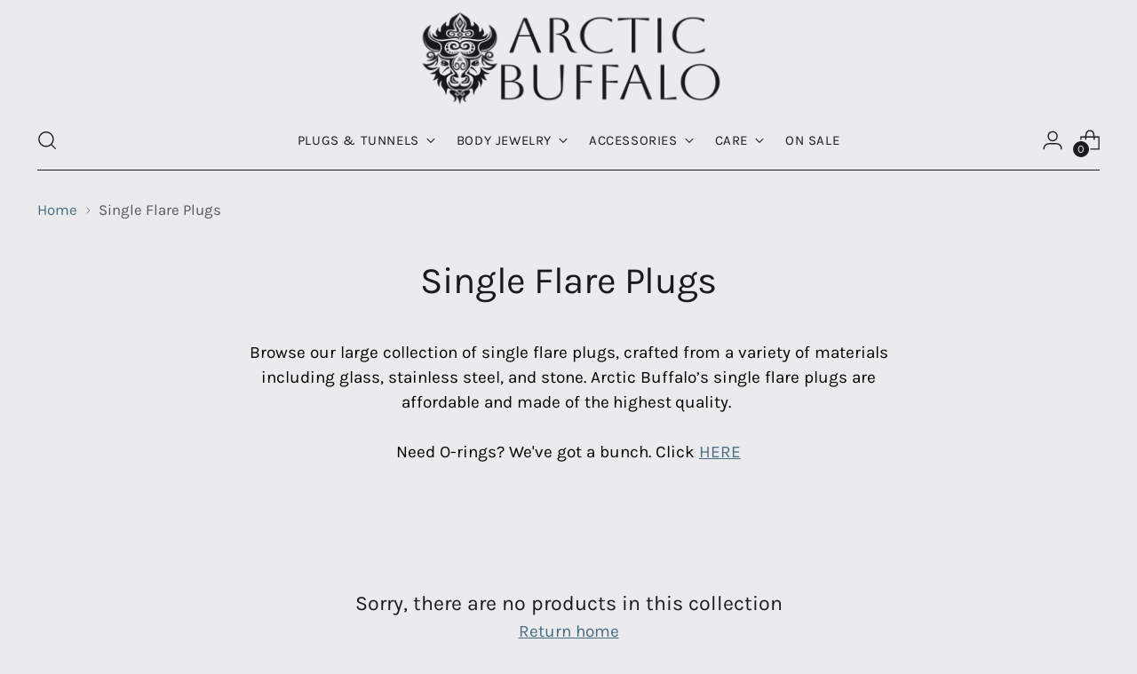

--- FILE ---
content_type: text/html; charset=utf-8
request_url: https://arcticbuffalo.com/collections/single-flare-plugs-tunnels
body_size: 23152
content:















<!doctype html>

<!--
  ___                 ___           ___           ___
       /  /\                     /__/\         /  /\         /  /\
      /  /:/_                    \  \:\       /  /:/        /  /::\
     /  /:/ /\  ___     ___       \  \:\     /  /:/        /  /:/\:\
    /  /:/ /:/ /__/\   /  /\  ___  \  \:\   /  /:/  ___   /  /:/  \:\
   /__/:/ /:/  \  \:\ /  /:/ /__/\  \__\:\ /__/:/  /  /\ /__/:/ \__\:\
   \  \:\/:/    \  \:\  /:/  \  \:\ /  /:/ \  \:\ /  /:/ \  \:\ /  /:/
    \  \::/      \  \:\/:/    \  \:\  /:/   \  \:\  /:/   \  \:\  /:/
     \  \:\       \  \::/      \  \:\/:/     \  \:\/:/     \  \:\/:/
      \  \:\       \__\/        \  \::/       \  \::/       \  \::/
       \__\/                     \__\/         \__\/         \__\/

  --------------------------------------------------------------------
  #  Stiletto v4.0.1
  #  Documentation: https://help.fluorescent.co/v/stiletto
  #  Purchase: https://themes.shopify.com/themes/stiletto/
  #  A product by Fluorescent: https://fluorescent.co/
  --------------------------------------------------------------------
-->

<html class="no-js" lang="en" style="--announcement-height: 1px;">
  <head>
    <meta charset="UTF-8">
    <meta http-equiv="X-UA-Compatible" content="IE=edge,chrome=1">
    <meta name="viewport" content="width=device-width,initial-scale=1">
    




  <meta name="description" content="Browse our large collection of single flare plugs﻿, crafted from a variety of materials including glass, stainless steel, and stone. Arctic Buffalo’s single flare plugs are affordable and made of the highest quality.  Need O-rings? We&#39;ve got a bunch. Click HERE">



    <link rel="canonical" href="https://arcticbuffalo.com/collections/single-flare-plugs-tunnels">
    <link rel="preconnect" href="https://cdn.shopify.com" crossorigin><link rel="shortcut icon" href="//arcticbuffalo.com/cdn/shop/files/Untitled_design_5_704bf31d-33f9-4caa-ae56-71cbb5fbc18d.png?crop=center&height=32&v=1738489116&width=32" type="image/png"><title>Single Flare Plugs
&ndash; Arctic Buffalo</title>

    





  




<meta property="og:url" content="https://arcticbuffalo.com/collections/single-flare-plugs-tunnels">
<meta property="og:site_name" content="Arctic Buffalo">
<meta property="og:type" content="website">
<meta property="og:title" content="Single Flare Plugs">
<meta property="og:description" content="Browse our large collection of single flare plugs﻿, crafted from a variety of materials including glass, stainless steel, and stone. Arctic Buffalo’s single flare plugs are affordable and made of the highest quality.  Need O-rings? We&amp;#39;ve got a bunch. Click HERE">
<meta property="og:image" content="http://arcticbuffalo.com/cdn/shop/collections/singleflare.jpg?v=1683644091">
<meta property="og:image:secure_url" content="https://arcticbuffalo.com/cdn/shop/collections/singleflare.jpg?v=1683644091">



<meta name="twitter:title" content="Single Flare Plugs">
<meta name="twitter:description" content="Browse our large collection of single flare plugs﻿, crafted from a variety of materials including glass, stainless steel, and stone. Arctic Buffalo’s single flare plugs are affordable and made of the highest quality.  Need O-rings? We&amp;#39;ve got a bunch. Click HERE">
<meta name="twitter:card" content="summary_large_image">
<meta name="twitter:image" content="https://arcticbuffalo.com/cdn/shop/collections/singleflare.jpg?v=1683644091">
<meta name="twitter:image:width" content="480">
<meta name="twitter:image:height" content="480">


    <script>
  console.log('Stiletto v4.0.1 by Fluorescent');

  document.documentElement.className = document.documentElement.className.replace('no-js', '');
  if (window.matchMedia(`(prefers-reduced-motion: reduce)`) === true || window.matchMedia(`(prefers-reduced-motion: reduce)`).matches === true) {
    document.documentElement.classList.add('prefers-reduced-motion');
  } else {
    document.documentElement.classList.add('do-anim');
  }

  window.theme = {
    version: 'v4.0.1',
    themeName: 'Stiletto',
    moneyFormat: "$ {{amount}}",
    strings: {
      name: "Arctic Buffalo",
      accessibility: {
        play_video: "Play",
        pause_video: "Pause",
        range_lower: "Lower",
        range_upper: "Upper"
      },
      product: {
        no_shipping_rates: "Shipping rate unavailable",
        country_placeholder: "Country\/Region",
        review: "Write a review"
      },
      products: {
        product: {
          unavailable: "Unavailable",
          unitPrice: "Unit price",
          unitPriceSeparator: "per",
          sku: "SKU"
        }
      },
      cart: {
        editCartNote: "Edit order notes",
        addCartNote: "Add order notes",
        quantityError: "You have the maximum number of this product in your cart"
      },
      pagination: {
        viewing: "You’re viewing {{ of }} of {{ total }}",
        products: "products",
        results: "results"
      }
    },
    routes: {
      root: "/",
      cart: {
        base: "/cart",
        add: "/cart/add",
        change: "/cart/change",
        update: "/cart/update",
        clear: "/cart/clear",
        // Manual routes until Shopify adds support
        shipping: "/cart/shipping_rates",
      },
      // Manual routes until Shopify adds support
      products: "/products",
      productRecommendations: "/recommendations/products",
      predictive_search_url: '/search/suggest',
    },
    icons: {
      chevron: "\u003cspan class=\"icon icon-new icon-chevron \"\u003e\n  \u003csvg viewBox=\"0 0 24 24\" fill=\"none\" xmlns=\"http:\/\/www.w3.org\/2000\/svg\"\u003e\u003cpath d=\"M1.875 7.438 12 17.563 22.125 7.438\" stroke=\"currentColor\" stroke-width=\"2\"\/\u003e\u003c\/svg\u003e\n\u003c\/span\u003e\n",
      close: "\u003cspan class=\"icon icon-new icon-close \"\u003e\n  \u003csvg viewBox=\"0 0 24 24\" fill=\"none\" xmlns=\"http:\/\/www.w3.org\/2000\/svg\"\u003e\u003cpath d=\"M2.66 1.34 2 .68.68 2l.66.66 1.32-1.32zm18.68 21.32.66.66L23.32 22l-.66-.66-1.32 1.32zm1.32-20 .66-.66L22 .68l-.66.66 1.32 1.32zM1.34 21.34.68 22 2 23.32l.66-.66-1.32-1.32zm0-18.68 10 10 1.32-1.32-10-10-1.32 1.32zm11.32 10 10-10-1.32-1.32-10 10 1.32 1.32zm-1.32-1.32-10 10 1.32 1.32 10-10-1.32-1.32zm0 1.32 10 10 1.32-1.32-10-10-1.32 1.32z\" fill=\"currentColor\"\/\u003e\u003c\/svg\u003e\n\u003c\/span\u003e\n",
      zoom: "\u003cspan class=\"icon icon-new icon-zoom \"\u003e\n  \u003csvg viewBox=\"0 0 24 24\" fill=\"none\" xmlns=\"http:\/\/www.w3.org\/2000\/svg\"\u003e\u003cpath d=\"M10.3,19.71c5.21,0,9.44-4.23,9.44-9.44S15.51,.83,10.3,.83,.86,5.05,.86,10.27s4.23,9.44,9.44,9.44Z\" fill=\"none\" stroke=\"currentColor\" stroke-linecap=\"round\" stroke-miterlimit=\"10\" stroke-width=\"1.63\"\/\u003e\n          \u003cpath d=\"M5.05,10.27H15.54\" fill=\"none\" stroke=\"currentColor\" stroke-miterlimit=\"10\" stroke-width=\"1.63\"\/\u003e\n          \u003cpath class=\"cross-up\" d=\"M10.3,5.02V15.51\" fill=\"none\" stroke=\"currentColor\" stroke-miterlimit=\"10\" stroke-width=\"1.63\"\/\u003e\n          \u003cpath d=\"M16.92,16.9l6.49,6.49\" fill=\"none\" stroke=\"currentColor\" stroke-miterlimit=\"10\" stroke-width=\"1.63\"\/\u003e\u003c\/svg\u003e\n\u003c\/span\u003e\n"
    },
    coreData: {
      n: "Stiletto",
      v: "v4.0.1",
    }
  }

  window.theme.searchableFields = "tag,title,variants.title,vendor";

  
</script>

    <style>
  @font-face {
  font-family: Merriweather;
  font-weight: 400;
  font-style: normal;
  font-display: swap;
  src: url("//arcticbuffalo.com/cdn/fonts/merriweather/merriweather_n4.349a72bc63b970a8b7f00dc33f5bda2ec52f79cc.woff2") format("woff2"),
       url("//arcticbuffalo.com/cdn/fonts/merriweather/merriweather_n4.5a396c75a89c25b516c9d3cb026490795288d821.woff") format("woff");
}

  @font-face {
  font-family: Karla;
  font-weight: 400;
  font-style: normal;
  font-display: swap;
  src: url("//arcticbuffalo.com/cdn/fonts/karla/karla_n4.40497e07df527e6a50e58fb17ef1950c72f3e32c.woff2") format("woff2"),
       url("//arcticbuffalo.com/cdn/fonts/karla/karla_n4.e9f6f9de321061073c6bfe03c28976ba8ce6ee18.woff") format("woff");
}

  
  @font-face {
  font-family: Karla;
  font-weight: 400;
  font-style: normal;
  font-display: swap;
  src: url("//arcticbuffalo.com/cdn/fonts/karla/karla_n4.40497e07df527e6a50e58fb17ef1950c72f3e32c.woff2") format("woff2"),
       url("//arcticbuffalo.com/cdn/fonts/karla/karla_n4.e9f6f9de321061073c6bfe03c28976ba8ce6ee18.woff") format("woff");
}

  @font-face {
  font-family: Karla;
  font-weight: 700;
  font-style: normal;
  font-display: swap;
  src: url("//arcticbuffalo.com/cdn/fonts/karla/karla_n7.4358a847d4875593d69cfc3f8cc0b44c17b3ed03.woff2") format("woff2"),
       url("//arcticbuffalo.com/cdn/fonts/karla/karla_n7.96e322f6d76ce794f25fa29e55d6997c3fb656b6.woff") format("woff");
}

  @font-face {
  font-family: Karla;
  font-weight: 400;
  font-style: italic;
  font-display: swap;
  src: url("//arcticbuffalo.com/cdn/fonts/karla/karla_i4.2086039c16bcc3a78a72a2f7b471e3c4a7f873a6.woff2") format("woff2"),
       url("//arcticbuffalo.com/cdn/fonts/karla/karla_i4.7b9f59841a5960c16fa2a897a0716c8ebb183221.woff") format("woff");
}

  @font-face {
  font-family: Karla;
  font-weight: 700;
  font-style: italic;
  font-display: swap;
  src: url("//arcticbuffalo.com/cdn/fonts/karla/karla_i7.fe031cd65d6e02906286add4f6dda06afc2615f0.woff2") format("woff2"),
       url("//arcticbuffalo.com/cdn/fonts/karla/karla_i7.816d4949fa7f7d79314595d7003eda5b44e959e3.woff") format("woff");
}


  :root {
    --color-text: #19191e;
    --color-text-8-percent: rgba(25, 25, 30, 0.08);  
    --color-text-alpha: rgba(25, 25, 30, 0.35);
    --color-text-meta: rgba(25, 25, 30, 0.6);
    --color-text-link: #466a80;
    --color-text-error: #D02F2E;
    --color-text-success: #478947;

    --color-background: #ebebee;
    --color-background-semi-transparent-80: rgba(235, 235, 238, 0.8);
    --color-background-semi-transparent-90: rgba(235, 235, 238, 0.9);

    --color-background-transparent: rgba(235, 235, 238, 0);
    --color-border: #aaaaaa;
    --color-border-meta: rgba(170, 170, 170, 0.6);
    --color-overlay: rgba(0, 0, 0, 0.7);

    --color-background-meta: #e0e0e5;
    --color-background-meta-alpha: rgba(224, 224, 229, 0.6);
    --color-background-darker-meta: #d2d2d9;
    --color-background-darker-meta-alpha: rgba(210, 210, 217, 0.6);
    --color-background-placeholder: #d2d2d9;
    --color-background-placeholder-lighter: #dadae0;
    --color-foreground-placeholder: rgba(25, 25, 30, 0.4);

    --color-border-input: #aaaaaa;
    --color-border-input-alpha: rgba(170, 170, 170, 0.25);
    --color-text-input: #19191e;
    --color-text-input-alpha: rgba(25, 25, 30, 0.04);

    --color-text-button: #ebebee;

    --color-background-button: #97bed7;
    --color-background-button-alpha: rgba(151, 190, 215, 0.6);
    --color-background-outline-button-alpha: rgba(151, 190, 215, 0.1);
    --color-background-button-hover: #4d90bb;

    --color-icon: rgba(25, 25, 30, 0.4);
    --color-icon-darker: rgba(25, 25, 30, 0.6);

    --color-text-sale-badge: #C31818;
    --color-background-sold-badge: #414141;
    --color-text-sold-badge: #ffffff;

    --color-text-header: #19191e;
    --color-text-header-half-transparent: rgba(25, 25, 30, 0.5);

    --color-background-header: #ebebee;
    --color-background-header-transparent: rgba(235, 235, 238, 0);
    --color-icon-header: #19191e;
    --color-shadow-header: rgba(0, 0, 0, 0.15);

    --color-background-footer: #19191e;
    --color-text-footer: #ebebee;
    --color-text-footer-subdued: rgba(235, 235, 238, 0.7);

    --color-products-sale-price: #C31818;
    --color-products-rating-star: #000000;

    --color-products-stock-good: #3C9342;
    --color-products-stock-medium: #A77A06;
    --color-products-stock-bad: #A70100;
    --color-products-stock-bad: #A70100;

    --font-logo: Merriweather, serif;
    --font-logo-weight: 400;
    --font-logo-style: normal;
    --logo-text-transform: none;
    --logo-letter-spacing: 0.0em;

    --font-heading: Karla, sans-serif;
    --font-heading-weight: 400;
    --font-heading-style: normal;
    --font-heading-text-transform: none;
    --font-heading-base-letter-spacing: -0.01em;
    --font-heading-base-size: 42px;

    --font-body: Karla, sans-serif;
    --font-body-weight: 400;
    --font-body-style: normal;
    --font-body-italic: italic;
    --font-body-bold-weight: 700;
    --font-body-base-letter-spacing: 0.0em;
    --font-body-base-size: 19px;

    /* Typography */
    --line-height-heading: 1.1;
    --line-height-subheading: 1.33;
    --line-height-body: 1.5;

    --logo-font-size: 
clamp(1.8375rem, 1.5111878453038674rem + 1.3922651933701657vw, 2.625rem)
;

    --font-size-navigation-base: 15px;
    --font-navigation-base-letter-spacing: 0.04em;
    --font-navigation-base-text-transform: uppercase;

    --font-size-heading-display-1: 
clamp(3.346875rem, 3.1021408839779006rem + 1.0441988950276242vw, 3.9375rem)
;
    --font-size-heading-display-2: 
clamp(2.97425625rem, 2.756769198895028rem + 0.9279447513812153vw, 3.499125rem)
;
    --font-size-heading-display-3: 
clamp(2.60297625rem, 2.412638370165746rem + 0.8121082872928178vw, 3.062325rem)
;
    --font-size-heading-1-base: 
clamp(2.23125rem, 2.0680939226519337rem + 0.6961325966850829vw, 2.625rem)
;
    --font-size-heading-2-base: 
clamp(1.95234375rem, 1.809582182320442rem + 0.6091160220994475vw, 2.296875rem)
;
    --font-size-heading-3-base: 
clamp(1.6734375rem, 1.5510704419889503rem + 0.5220994475138121vw, 1.96875rem)
;
    --font-size-heading-4-base: 
clamp(1.30081875rem, 1.2056987569060773rem + 0.4058453038674033vw, 1.530375rem)
;
    --font-size-heading-5-base: 
clamp(1.115625rem, 1.0340469613259669rem + 0.34806629834254144vw, 1.3125rem)
;
    --font-size-heading-6-base: 
clamp(0.9282rem, 0.8603270718232044rem + 0.2895911602209945vw, 1.092rem)
;
    --font-size-body-400: 
clamp(1.87945625rem, 1.838467817679558rem + 0.1748839779005525vw, 1.978375rem)
;
    --font-size-body-350: 
clamp(1.754234375rem, 1.715976864640884rem + 0.16323204419889503vw, 1.8465625rem)
;
    --font-size-body-300: 
clamp(1.6290125rem, 1.59348591160221rem + 0.15158011049723755vw, 1.71475rem)
;
    --font-size-body-250: 
clamp(1.503790625rem, 1.470994958563536rem + 0.1399281767955801vw, 1.5829375rem)
;
    --font-size-body-200: 
clamp(1.37856875rem, 1.3485040055248618rem + 0.12827624309392266vw, 1.451125rem)
;
    --font-size-body-150: 
clamp(1.253346875rem, 1.2260130524861879rem + 0.1166243093922652vw, 1.3193125rem)
;
    --font-size-body-100: 
clamp(1.128125rem, 1.103522099447514rem + 0.10497237569060773vw, 1.1875rem)
;
    --font-size-body-75: 
clamp(1.001775rem, 0.9799276243093923rem + 0.09321546961325967vw, 1.0545rem)
;
    --font-size-body-60: 
clamp(0.927544375rem, 0.9073158701657459rem + 0.08630828729281768vw, 0.9763625rem)
;
    --font-size-body-50: 
clamp(0.876553125rem, 0.8574366712707182rem + 0.08156353591160222vw, 0.9226875rem)
;
    --font-size-body-25: 
clamp(0.81450625rem, 0.796742955801105rem + 0.07579005524861877vw, 0.857375rem)
;
    --font-size-body-20: 
clamp(0.75133125rem, 0.7349457182320442rem + 0.06991160220994475vw, 0.790875rem)
;

    /* Buttons */
    
      --button-padding-multiplier: 1;
      --font-size-button: var(--font-size-body-50);
      --font-size-button-x-small: var(--font-size-body-25);
    

    --font-button-text-transform: uppercase;
    --button-letter-spacing: 0.05em;
    --line-height-button: 1.45;

    /* Product badges */
    
      --font-size-product-badge: var(--font-size-body-20);
    

    --font-product-badge-text-transform: uppercase;

    /* Product listing titles */
    
      --font-size-listing-title: var(--font-size-body-60);
    

    --font-product-listing-title-text-transform: uppercase;
    --font-product-listing-title-base-letter-spacing: 0.05em;

    /* Shopify pay specific */
    --payment-terms-background-color: #e0e0e5;
  }

  @supports not (font-size: clamp(10px, 3.3vw, 20px)) {
    :root {
      --logo-font-size: 
2.23125rem
;
      --font-size-heading-display-1: 
3.6421875rem
;
      --font-size-heading-display-2: 
3.236690625rem
;
      --font-size-heading-display-3: 
2.832650625rem
;
      --font-size-heading-1-base: 
2.428125rem
;
      --font-size-heading-2-base: 
2.124609375rem
;
      --font-size-heading-3-base: 
1.82109375rem
;
      --font-size-heading-4-base: 
1.415596875rem
;
      --font-size-heading-5-base: 
1.2140625rem
;
      --font-size-heading-6-base: 
1.0101rem
;
      --font-size-body-400: 
1.928915625rem
;
      --font-size-body-350: 
1.8003984375rem
;
      --font-size-body-300: 
1.67188125rem
;
      --font-size-body-250: 
1.5433640625rem
;
      --font-size-body-200: 
1.414846875rem
;
      --font-size-body-150: 
1.2863296875rem
;
      --font-size-body-100: 
1.1578125rem
;
      --font-size-body-75: 
1.0281375rem
;
      --font-size-body-60: 
0.9519534375rem
;
      --font-size-body-50: 
0.8996203125rem
;
      --font-size-body-25: 
0.835940625rem
;
      --font-size-body-20: 
0.771103125rem
;
    }
  }.product-badge[data-handle="responsible"]{
        color: #000000;
      }
    
.product-badge[data-handle="best-seller"]{
        color: #7e6b45;
      }
    
.product-badge[data-handle="new"]{
        color: #000000;
      }
    

</style>

<script>
  flu = window.flu || {};
  flu.chunks = {
    photoswipe: "//arcticbuffalo.com/cdn/shop/t/67/assets/photoswipe-chunk.js?v=18659099751219271031763140177",
    swiper: "//arcticbuffalo.com/cdn/shop/t/67/assets/swiper-chunk.js?v=73725226959832986321763140177",
    nouislider: "//arcticbuffalo.com/cdn/shop/t/67/assets/nouislider-chunk.js?v=131351027671466727271763140177",
    polyfillInert: "//arcticbuffalo.com/cdn/shop/t/67/assets/polyfill-inert-chunk.js?v=9775187524458939151763140177",
    polyfillResizeObserver: "//arcticbuffalo.com/cdn/shop/t/67/assets/polyfill-resize-observer-chunk.js?v=49253094118087005231763140177",
  };
</script>





  <script type="module" src="//arcticbuffalo.com/cdn/shop/t/67/assets/theme.min.js?v=78509084878923129421763140177"></script>










<script defer>
  var defineVH = function () {
    document.documentElement.style.setProperty('--vh', window.innerHeight * 0.01 + 'px');
  };
  window.addEventListener('resize', defineVH);
  window.addEventListener('orientationchange', defineVH);
  defineVH();
</script>

<link href="//arcticbuffalo.com/cdn/shop/t/67/assets/theme.css?v=78508802552551130541763140177" rel="stylesheet" type="text/css" media="all" />



  <script>window.performance && window.performance.mark && window.performance.mark('shopify.content_for_header.start');</script><meta name="google-site-verification" content="CGJr1ClCu_FOCeKlUqoSiUfLfOILlr9FAz5CA-diNlg">
<meta id="shopify-digital-wallet" name="shopify-digital-wallet" content="/3378189/digital_wallets/dialog">
<meta name="shopify-checkout-api-token" content="83721b805eb855716cb9e12aa835014f">
<meta id="in-context-paypal-metadata" data-shop-id="3378189" data-venmo-supported="true" data-environment="production" data-locale="en_US" data-paypal-v4="true" data-currency="USD">
<link rel="alternate" type="application/atom+xml" title="Feed" href="/collections/single-flare-plugs-tunnels.atom" />
<link rel="alternate" type="application/json+oembed" href="https://arcticbuffalo.com/collections/single-flare-plugs-tunnels.oembed">
<script async="async" src="/checkouts/internal/preloads.js?locale=en-US"></script>
<script id="apple-pay-shop-capabilities" type="application/json">{"shopId":3378189,"countryCode":"US","currencyCode":"USD","merchantCapabilities":["supports3DS"],"merchantId":"gid:\/\/shopify\/Shop\/3378189","merchantName":"Arctic Buffalo","requiredBillingContactFields":["postalAddress","email"],"requiredShippingContactFields":["postalAddress","email"],"shippingType":"shipping","supportedNetworks":["visa","masterCard","amex","discover","elo","jcb"],"total":{"type":"pending","label":"Arctic Buffalo","amount":"1.00"},"shopifyPaymentsEnabled":true,"supportsSubscriptions":true}</script>
<script id="shopify-features" type="application/json">{"accessToken":"83721b805eb855716cb9e12aa835014f","betas":["rich-media-storefront-analytics"],"domain":"arcticbuffalo.com","predictiveSearch":true,"shopId":3378189,"locale":"en"}</script>
<script>var Shopify = Shopify || {};
Shopify.shop = "arcticbuffalo.myshopify.com";
Shopify.locale = "en";
Shopify.currency = {"active":"USD","rate":"1.0"};
Shopify.country = "US";
Shopify.theme = {"name":"Store Closed","id":150541205703,"schema_name":"Stiletto","schema_version":"4.0.1","theme_store_id":1621,"role":"main"};
Shopify.theme.handle = "null";
Shopify.theme.style = {"id":null,"handle":null};
Shopify.cdnHost = "arcticbuffalo.com/cdn";
Shopify.routes = Shopify.routes || {};
Shopify.routes.root = "/";</script>
<script type="module">!function(o){(o.Shopify=o.Shopify||{}).modules=!0}(window);</script>
<script>!function(o){function n(){var o=[];function n(){o.push(Array.prototype.slice.apply(arguments))}return n.q=o,n}var t=o.Shopify=o.Shopify||{};t.loadFeatures=n(),t.autoloadFeatures=n()}(window);</script>
<script id="shop-js-analytics" type="application/json">{"pageType":"collection"}</script>
<script defer="defer" async type="module" src="//arcticbuffalo.com/cdn/shopifycloud/shop-js/modules/v2/client.init-shop-cart-sync_BT-GjEfc.en.esm.js"></script>
<script defer="defer" async type="module" src="//arcticbuffalo.com/cdn/shopifycloud/shop-js/modules/v2/chunk.common_D58fp_Oc.esm.js"></script>
<script defer="defer" async type="module" src="//arcticbuffalo.com/cdn/shopifycloud/shop-js/modules/v2/chunk.modal_xMitdFEc.esm.js"></script>
<script type="module">
  await import("//arcticbuffalo.com/cdn/shopifycloud/shop-js/modules/v2/client.init-shop-cart-sync_BT-GjEfc.en.esm.js");
await import("//arcticbuffalo.com/cdn/shopifycloud/shop-js/modules/v2/chunk.common_D58fp_Oc.esm.js");
await import("//arcticbuffalo.com/cdn/shopifycloud/shop-js/modules/v2/chunk.modal_xMitdFEc.esm.js");

  window.Shopify.SignInWithShop?.initShopCartSync?.({"fedCMEnabled":true,"windoidEnabled":true});

</script>
<script>(function() {
  var isLoaded = false;
  function asyncLoad() {
    if (isLoaded) return;
    isLoaded = true;
    var urls = ["https:\/\/s3.us-west-2.amazonaws.com\/gdpr-privacy-policy-assets\/s_3f0b_3378189_1569347564.min.js?shop=arcticbuffalo.myshopify.com","https:\/\/intg.snapchat.com\/shopify\/shopify-scevent-init.js?id=7f0018a4-8dd0-4c7b-bcdf-0730793d8cbe\u0026shop=arcticbuffalo.myshopify.com"];
    for (var i = 0; i < urls.length; i++) {
      var s = document.createElement('script');
      s.type = 'text/javascript';
      s.async = true;
      s.src = urls[i];
      var x = document.getElementsByTagName('script')[0];
      x.parentNode.insertBefore(s, x);
    }
  };
  if(window.attachEvent) {
    window.attachEvent('onload', asyncLoad);
  } else {
    window.addEventListener('load', asyncLoad, false);
  }
})();</script>
<script id="__st">var __st={"a":3378189,"offset":-21600,"reqid":"365a953c-fb1b-43d7-92d9-132818a02953-1769084848","pageurl":"arcticbuffalo.com\/collections\/single-flare-plugs-tunnels","u":"3eab22531bf5","p":"collection","rtyp":"collection","rid":181587012};</script>
<script>window.ShopifyPaypalV4VisibilityTracking = true;</script>
<script id="captcha-bootstrap">!function(){'use strict';const t='contact',e='account',n='new_comment',o=[[t,t],['blogs',n],['comments',n],[t,'customer']],c=[[e,'customer_login'],[e,'guest_login'],[e,'recover_customer_password'],[e,'create_customer']],r=t=>t.map((([t,e])=>`form[action*='/${t}']:not([data-nocaptcha='true']) input[name='form_type'][value='${e}']`)).join(','),a=t=>()=>t?[...document.querySelectorAll(t)].map((t=>t.form)):[];function s(){const t=[...o],e=r(t);return a(e)}const i='password',u='form_key',d=['recaptcha-v3-token','g-recaptcha-response','h-captcha-response',i],f=()=>{try{return window.sessionStorage}catch{return}},m='__shopify_v',_=t=>t.elements[u];function p(t,e,n=!1){try{const o=window.sessionStorage,c=JSON.parse(o.getItem(e)),{data:r}=function(t){const{data:e,action:n}=t;return t[m]||n?{data:e,action:n}:{data:t,action:n}}(c);for(const[e,n]of Object.entries(r))t.elements[e]&&(t.elements[e].value=n);n&&o.removeItem(e)}catch(o){console.error('form repopulation failed',{error:o})}}const l='form_type',E='cptcha';function T(t){t.dataset[E]=!0}const w=window,h=w.document,L='Shopify',v='ce_forms',y='captcha';let A=!1;((t,e)=>{const n=(g='f06e6c50-85a8-45c8-87d0-21a2b65856fe',I='https://cdn.shopify.com/shopifycloud/storefront-forms-hcaptcha/ce_storefront_forms_captcha_hcaptcha.v1.5.2.iife.js',D={infoText:'Protected by hCaptcha',privacyText:'Privacy',termsText:'Terms'},(t,e,n)=>{const o=w[L][v],c=o.bindForm;if(c)return c(t,g,e,D).then(n);var r;o.q.push([[t,g,e,D],n]),r=I,A||(h.body.append(Object.assign(h.createElement('script'),{id:'captcha-provider',async:!0,src:r})),A=!0)});var g,I,D;w[L]=w[L]||{},w[L][v]=w[L][v]||{},w[L][v].q=[],w[L][y]=w[L][y]||{},w[L][y].protect=function(t,e){n(t,void 0,e),T(t)},Object.freeze(w[L][y]),function(t,e,n,w,h,L){const[v,y,A,g]=function(t,e,n){const i=e?o:[],u=t?c:[],d=[...i,...u],f=r(d),m=r(i),_=r(d.filter((([t,e])=>n.includes(e))));return[a(f),a(m),a(_),s()]}(w,h,L),I=t=>{const e=t.target;return e instanceof HTMLFormElement?e:e&&e.form},D=t=>v().includes(t);t.addEventListener('submit',(t=>{const e=I(t);if(!e)return;const n=D(e)&&!e.dataset.hcaptchaBound&&!e.dataset.recaptchaBound,o=_(e),c=g().includes(e)&&(!o||!o.value);(n||c)&&t.preventDefault(),c&&!n&&(function(t){try{if(!f())return;!function(t){const e=f();if(!e)return;const n=_(t);if(!n)return;const o=n.value;o&&e.removeItem(o)}(t);const e=Array.from(Array(32),(()=>Math.random().toString(36)[2])).join('');!function(t,e){_(t)||t.append(Object.assign(document.createElement('input'),{type:'hidden',name:u})),t.elements[u].value=e}(t,e),function(t,e){const n=f();if(!n)return;const o=[...t.querySelectorAll(`input[type='${i}']`)].map((({name:t})=>t)),c=[...d,...o],r={};for(const[a,s]of new FormData(t).entries())c.includes(a)||(r[a]=s);n.setItem(e,JSON.stringify({[m]:1,action:t.action,data:r}))}(t,e)}catch(e){console.error('failed to persist form',e)}}(e),e.submit())}));const S=(t,e)=>{t&&!t.dataset[E]&&(n(t,e.some((e=>e===t))),T(t))};for(const o of['focusin','change'])t.addEventListener(o,(t=>{const e=I(t);D(e)&&S(e,y())}));const B=e.get('form_key'),M=e.get(l),P=B&&M;t.addEventListener('DOMContentLoaded',(()=>{const t=y();if(P)for(const e of t)e.elements[l].value===M&&p(e,B);[...new Set([...A(),...v().filter((t=>'true'===t.dataset.shopifyCaptcha))])].forEach((e=>S(e,t)))}))}(h,new URLSearchParams(w.location.search),n,t,e,['guest_login'])})(!0,!0)}();</script>
<script integrity="sha256-4kQ18oKyAcykRKYeNunJcIwy7WH5gtpwJnB7kiuLZ1E=" data-source-attribution="shopify.loadfeatures" defer="defer" src="//arcticbuffalo.com/cdn/shopifycloud/storefront/assets/storefront/load_feature-a0a9edcb.js" crossorigin="anonymous"></script>
<script data-source-attribution="shopify.dynamic_checkout.dynamic.init">var Shopify=Shopify||{};Shopify.PaymentButton=Shopify.PaymentButton||{isStorefrontPortableWallets:!0,init:function(){window.Shopify.PaymentButton.init=function(){};var t=document.createElement("script");t.src="https://arcticbuffalo.com/cdn/shopifycloud/portable-wallets/latest/portable-wallets.en.js",t.type="module",document.head.appendChild(t)}};
</script>
<script data-source-attribution="shopify.dynamic_checkout.buyer_consent">
  function portableWalletsHideBuyerConsent(e){var t=document.getElementById("shopify-buyer-consent"),n=document.getElementById("shopify-subscription-policy-button");t&&n&&(t.classList.add("hidden"),t.setAttribute("aria-hidden","true"),n.removeEventListener("click",e))}function portableWalletsShowBuyerConsent(e){var t=document.getElementById("shopify-buyer-consent"),n=document.getElementById("shopify-subscription-policy-button");t&&n&&(t.classList.remove("hidden"),t.removeAttribute("aria-hidden"),n.addEventListener("click",e))}window.Shopify?.PaymentButton&&(window.Shopify.PaymentButton.hideBuyerConsent=portableWalletsHideBuyerConsent,window.Shopify.PaymentButton.showBuyerConsent=portableWalletsShowBuyerConsent);
</script>
<script data-source-attribution="shopify.dynamic_checkout.cart.bootstrap">document.addEventListener("DOMContentLoaded",(function(){function t(){return document.querySelector("shopify-accelerated-checkout-cart, shopify-accelerated-checkout")}if(t())Shopify.PaymentButton.init();else{new MutationObserver((function(e,n){t()&&(Shopify.PaymentButton.init(),n.disconnect())})).observe(document.body,{childList:!0,subtree:!0})}}));
</script>
<link id="shopify-accelerated-checkout-styles" rel="stylesheet" media="screen" href="https://arcticbuffalo.com/cdn/shopifycloud/portable-wallets/latest/accelerated-checkout-backwards-compat.css" crossorigin="anonymous">
<style id="shopify-accelerated-checkout-cart">
        #shopify-buyer-consent {
  margin-top: 1em;
  display: inline-block;
  width: 100%;
}

#shopify-buyer-consent.hidden {
  display: none;
}

#shopify-subscription-policy-button {
  background: none;
  border: none;
  padding: 0;
  text-decoration: underline;
  font-size: inherit;
  cursor: pointer;
}

#shopify-subscription-policy-button::before {
  box-shadow: none;
}

      </style>

<script>window.performance && window.performance.mark && window.performance.mark('shopify.content_for_header.end');</script>
  <!-- "snippets/shogun-products.liquid" was not rendered, the associated app was uninstalled -->

  
  <!-- "snippets/shogun-head.liquid" was not rendered, the associated app was uninstalled -->
<!-- BEGIN app block: shopify://apps/pandectes-gdpr/blocks/banner/58c0baa2-6cc1-480c-9ea6-38d6d559556a -->
  
    
      <!-- TCF is active, scripts are loaded above -->
      
      <script>
        
        window.addEventListener('DOMContentLoaded', function(){
          const script = document.createElement('script');
          
            script.src = "https://cdn.shopify.com/extensions/019be439-d987-77f1-acec-51375980d6df/gdpr-241/assets/pandectes-core.js";
          
          script.defer = true;
          document.body.appendChild(script);
        })
      </script>
    
  


<!-- END app block --><!-- BEGIN app block: shopify://apps/tixel-tiktok-pixels/blocks/app-embed/b273c4b8-95ba-409d-a87c-c46907e02629 -->
<script async src="https://app.gettixel.com/get_script/?shop_url=arcticbuffalo.myshopify.com"></script>


<!-- END app block --><!-- BEGIN app block: shopify://apps/klaviyo-email-marketing-sms/blocks/klaviyo-onsite-embed/2632fe16-c075-4321-a88b-50b567f42507 -->












  <script async src="https://static.klaviyo.com/onsite/js/T2zD3z/klaviyo.js?company_id=T2zD3z"></script>
  <script>!function(){if(!window.klaviyo){window._klOnsite=window._klOnsite||[];try{window.klaviyo=new Proxy({},{get:function(n,i){return"push"===i?function(){var n;(n=window._klOnsite).push.apply(n,arguments)}:function(){for(var n=arguments.length,o=new Array(n),w=0;w<n;w++)o[w]=arguments[w];var t="function"==typeof o[o.length-1]?o.pop():void 0,e=new Promise((function(n){window._klOnsite.push([i].concat(o,[function(i){t&&t(i),n(i)}]))}));return e}}})}catch(n){window.klaviyo=window.klaviyo||[],window.klaviyo.push=function(){var n;(n=window._klOnsite).push.apply(n,arguments)}}}}();</script>

  




  <script>
    window.klaviyoReviewsProductDesignMode = false
  </script>







<!-- END app block --><link href="https://monorail-edge.shopifysvc.com" rel="dns-prefetch">
<script>(function(){if ("sendBeacon" in navigator && "performance" in window) {try {var session_token_from_headers = performance.getEntriesByType('navigation')[0].serverTiming.find(x => x.name == '_s').description;} catch {var session_token_from_headers = undefined;}var session_cookie_matches = document.cookie.match(/_shopify_s=([^;]*)/);var session_token_from_cookie = session_cookie_matches && session_cookie_matches.length === 2 ? session_cookie_matches[1] : "";var session_token = session_token_from_headers || session_token_from_cookie || "";function handle_abandonment_event(e) {var entries = performance.getEntries().filter(function(entry) {return /monorail-edge.shopifysvc.com/.test(entry.name);});if (!window.abandonment_tracked && entries.length === 0) {window.abandonment_tracked = true;var currentMs = Date.now();var navigation_start = performance.timing.navigationStart;var payload = {shop_id: 3378189,url: window.location.href,navigation_start,duration: currentMs - navigation_start,session_token,page_type: "collection"};window.navigator.sendBeacon("https://monorail-edge.shopifysvc.com/v1/produce", JSON.stringify({schema_id: "online_store_buyer_site_abandonment/1.1",payload: payload,metadata: {event_created_at_ms: currentMs,event_sent_at_ms: currentMs}}));}}window.addEventListener('pagehide', handle_abandonment_event);}}());</script>
<script id="web-pixels-manager-setup">(function e(e,d,r,n,o){if(void 0===o&&(o={}),!Boolean(null===(a=null===(i=window.Shopify)||void 0===i?void 0:i.analytics)||void 0===a?void 0:a.replayQueue)){var i,a;window.Shopify=window.Shopify||{};var t=window.Shopify;t.analytics=t.analytics||{};var s=t.analytics;s.replayQueue=[],s.publish=function(e,d,r){return s.replayQueue.push([e,d,r]),!0};try{self.performance.mark("wpm:start")}catch(e){}var l=function(){var e={modern:/Edge?\/(1{2}[4-9]|1[2-9]\d|[2-9]\d{2}|\d{4,})\.\d+(\.\d+|)|Firefox\/(1{2}[4-9]|1[2-9]\d|[2-9]\d{2}|\d{4,})\.\d+(\.\d+|)|Chrom(ium|e)\/(9{2}|\d{3,})\.\d+(\.\d+|)|(Maci|X1{2}).+ Version\/(15\.\d+|(1[6-9]|[2-9]\d|\d{3,})\.\d+)([,.]\d+|)( \(\w+\)|)( Mobile\/\w+|) Safari\/|Chrome.+OPR\/(9{2}|\d{3,})\.\d+\.\d+|(CPU[ +]OS|iPhone[ +]OS|CPU[ +]iPhone|CPU IPhone OS|CPU iPad OS)[ +]+(15[._]\d+|(1[6-9]|[2-9]\d|\d{3,})[._]\d+)([._]\d+|)|Android:?[ /-](13[3-9]|1[4-9]\d|[2-9]\d{2}|\d{4,})(\.\d+|)(\.\d+|)|Android.+Firefox\/(13[5-9]|1[4-9]\d|[2-9]\d{2}|\d{4,})\.\d+(\.\d+|)|Android.+Chrom(ium|e)\/(13[3-9]|1[4-9]\d|[2-9]\d{2}|\d{4,})\.\d+(\.\d+|)|SamsungBrowser\/([2-9]\d|\d{3,})\.\d+/,legacy:/Edge?\/(1[6-9]|[2-9]\d|\d{3,})\.\d+(\.\d+|)|Firefox\/(5[4-9]|[6-9]\d|\d{3,})\.\d+(\.\d+|)|Chrom(ium|e)\/(5[1-9]|[6-9]\d|\d{3,})\.\d+(\.\d+|)([\d.]+$|.*Safari\/(?![\d.]+ Edge\/[\d.]+$))|(Maci|X1{2}).+ Version\/(10\.\d+|(1[1-9]|[2-9]\d|\d{3,})\.\d+)([,.]\d+|)( \(\w+\)|)( Mobile\/\w+|) Safari\/|Chrome.+OPR\/(3[89]|[4-9]\d|\d{3,})\.\d+\.\d+|(CPU[ +]OS|iPhone[ +]OS|CPU[ +]iPhone|CPU IPhone OS|CPU iPad OS)[ +]+(10[._]\d+|(1[1-9]|[2-9]\d|\d{3,})[._]\d+)([._]\d+|)|Android:?[ /-](13[3-9]|1[4-9]\d|[2-9]\d{2}|\d{4,})(\.\d+|)(\.\d+|)|Mobile Safari.+OPR\/([89]\d|\d{3,})\.\d+\.\d+|Android.+Firefox\/(13[5-9]|1[4-9]\d|[2-9]\d{2}|\d{4,})\.\d+(\.\d+|)|Android.+Chrom(ium|e)\/(13[3-9]|1[4-9]\d|[2-9]\d{2}|\d{4,})\.\d+(\.\d+|)|Android.+(UC? ?Browser|UCWEB|U3)[ /]?(15\.([5-9]|\d{2,})|(1[6-9]|[2-9]\d|\d{3,})\.\d+)\.\d+|SamsungBrowser\/(5\.\d+|([6-9]|\d{2,})\.\d+)|Android.+MQ{2}Browser\/(14(\.(9|\d{2,})|)|(1[5-9]|[2-9]\d|\d{3,})(\.\d+|))(\.\d+|)|K[Aa][Ii]OS\/(3\.\d+|([4-9]|\d{2,})\.\d+)(\.\d+|)/},d=e.modern,r=e.legacy,n=navigator.userAgent;return n.match(d)?"modern":n.match(r)?"legacy":"unknown"}(),u="modern"===l?"modern":"legacy",c=(null!=n?n:{modern:"",legacy:""})[u],f=function(e){return[e.baseUrl,"/wpm","/b",e.hashVersion,"modern"===e.buildTarget?"m":"l",".js"].join("")}({baseUrl:d,hashVersion:r,buildTarget:u}),m=function(e){var d=e.version,r=e.bundleTarget,n=e.surface,o=e.pageUrl,i=e.monorailEndpoint;return{emit:function(e){var a=e.status,t=e.errorMsg,s=(new Date).getTime(),l=JSON.stringify({metadata:{event_sent_at_ms:s},events:[{schema_id:"web_pixels_manager_load/3.1",payload:{version:d,bundle_target:r,page_url:o,status:a,surface:n,error_msg:t},metadata:{event_created_at_ms:s}}]});if(!i)return console&&console.warn&&console.warn("[Web Pixels Manager] No Monorail endpoint provided, skipping logging."),!1;try{return self.navigator.sendBeacon.bind(self.navigator)(i,l)}catch(e){}var u=new XMLHttpRequest;try{return u.open("POST",i,!0),u.setRequestHeader("Content-Type","text/plain"),u.send(l),!0}catch(e){return console&&console.warn&&console.warn("[Web Pixels Manager] Got an unhandled error while logging to Monorail."),!1}}}}({version:r,bundleTarget:l,surface:e.surface,pageUrl:self.location.href,monorailEndpoint:e.monorailEndpoint});try{o.browserTarget=l,function(e){var d=e.src,r=e.async,n=void 0===r||r,o=e.onload,i=e.onerror,a=e.sri,t=e.scriptDataAttributes,s=void 0===t?{}:t,l=document.createElement("script"),u=document.querySelector("head"),c=document.querySelector("body");if(l.async=n,l.src=d,a&&(l.integrity=a,l.crossOrigin="anonymous"),s)for(var f in s)if(Object.prototype.hasOwnProperty.call(s,f))try{l.dataset[f]=s[f]}catch(e){}if(o&&l.addEventListener("load",o),i&&l.addEventListener("error",i),u)u.appendChild(l);else{if(!c)throw new Error("Did not find a head or body element to append the script");c.appendChild(l)}}({src:f,async:!0,onload:function(){if(!function(){var e,d;return Boolean(null===(d=null===(e=window.Shopify)||void 0===e?void 0:e.analytics)||void 0===d?void 0:d.initialized)}()){var d=window.webPixelsManager.init(e)||void 0;if(d){var r=window.Shopify.analytics;r.replayQueue.forEach((function(e){var r=e[0],n=e[1],o=e[2];d.publishCustomEvent(r,n,o)})),r.replayQueue=[],r.publish=d.publishCustomEvent,r.visitor=d.visitor,r.initialized=!0}}},onerror:function(){return m.emit({status:"failed",errorMsg:"".concat(f," has failed to load")})},sri:function(e){var d=/^sha384-[A-Za-z0-9+/=]+$/;return"string"==typeof e&&d.test(e)}(c)?c:"",scriptDataAttributes:o}),m.emit({status:"loading"})}catch(e){m.emit({status:"failed",errorMsg:(null==e?void 0:e.message)||"Unknown error"})}}})({shopId: 3378189,storefrontBaseUrl: "https://arcticbuffalo.com",extensionsBaseUrl: "https://extensions.shopifycdn.com/cdn/shopifycloud/web-pixels-manager",monorailEndpoint: "https://monorail-edge.shopifysvc.com/unstable/produce_batch",surface: "storefront-renderer",enabledBetaFlags: ["2dca8a86"],webPixelsConfigList: [{"id":"507084999","configuration":"{\"config\":\"{\\\"pixel_id\\\":\\\"G-JK53RMRKVE\\\",\\\"target_country\\\":\\\"US\\\",\\\"gtag_events\\\":[{\\\"type\\\":\\\"purchase\\\",\\\"action_label\\\":\\\"G-JK53RMRKVE\\\"},{\\\"type\\\":\\\"page_view\\\",\\\"action_label\\\":\\\"G-JK53RMRKVE\\\"},{\\\"type\\\":\\\"view_item\\\",\\\"action_label\\\":\\\"G-JK53RMRKVE\\\"},{\\\"type\\\":\\\"search\\\",\\\"action_label\\\":\\\"G-JK53RMRKVE\\\"},{\\\"type\\\":\\\"add_to_cart\\\",\\\"action_label\\\":\\\"G-JK53RMRKVE\\\"},{\\\"type\\\":\\\"begin_checkout\\\",\\\"action_label\\\":\\\"G-JK53RMRKVE\\\"},{\\\"type\\\":\\\"add_payment_info\\\",\\\"action_label\\\":\\\"G-JK53RMRKVE\\\"}],\\\"enable_monitoring_mode\\\":false}\"}","eventPayloadVersion":"v1","runtimeContext":"OPEN","scriptVersion":"b2a88bafab3e21179ed38636efcd8a93","type":"APP","apiClientId":1780363,"privacyPurposes":[],"dataSharingAdjustments":{"protectedCustomerApprovalScopes":["read_customer_address","read_customer_email","read_customer_name","read_customer_personal_data","read_customer_phone"]}},{"id":"192348359","configuration":"{\"pixel_id\":\"963260027126101\",\"pixel_type\":\"facebook_pixel\",\"metaapp_system_user_token\":\"-\"}","eventPayloadVersion":"v1","runtimeContext":"OPEN","scriptVersion":"ca16bc87fe92b6042fbaa3acc2fbdaa6","type":"APP","apiClientId":2329312,"privacyPurposes":["ANALYTICS","MARKETING","SALE_OF_DATA"],"dataSharingAdjustments":{"protectedCustomerApprovalScopes":["read_customer_address","read_customer_email","read_customer_name","read_customer_personal_data","read_customer_phone"]}},{"id":"106102983","configuration":"{\"tagID\":\"2614061941257\"}","eventPayloadVersion":"v1","runtimeContext":"STRICT","scriptVersion":"18031546ee651571ed29edbe71a3550b","type":"APP","apiClientId":3009811,"privacyPurposes":["ANALYTICS","MARKETING","SALE_OF_DATA"],"dataSharingAdjustments":{"protectedCustomerApprovalScopes":["read_customer_address","read_customer_email","read_customer_name","read_customer_personal_data","read_customer_phone"]}},{"id":"3997895","configuration":"{\"pixelId\":\"7f0018a4-8dd0-4c7b-bcdf-0730793d8cbe\"}","eventPayloadVersion":"v1","runtimeContext":"STRICT","scriptVersion":"c119f01612c13b62ab52809eb08154bb","type":"APP","apiClientId":2556259,"privacyPurposes":["ANALYTICS","MARKETING","SALE_OF_DATA"],"dataSharingAdjustments":{"protectedCustomerApprovalScopes":["read_customer_address","read_customer_email","read_customer_name","read_customer_personal_data","read_customer_phone"]}},{"id":"42074311","eventPayloadVersion":"1","runtimeContext":"LAX","scriptVersion":"1","type":"CUSTOM","privacyPurposes":[],"name":"JumpFly - GTM"},{"id":"shopify-app-pixel","configuration":"{}","eventPayloadVersion":"v1","runtimeContext":"STRICT","scriptVersion":"0450","apiClientId":"shopify-pixel","type":"APP","privacyPurposes":["ANALYTICS","MARKETING"]},{"id":"shopify-custom-pixel","eventPayloadVersion":"v1","runtimeContext":"LAX","scriptVersion":"0450","apiClientId":"shopify-pixel","type":"CUSTOM","privacyPurposes":["ANALYTICS","MARKETING"]}],isMerchantRequest: false,initData: {"shop":{"name":"Arctic Buffalo","paymentSettings":{"currencyCode":"USD"},"myshopifyDomain":"arcticbuffalo.myshopify.com","countryCode":"US","storefrontUrl":"https:\/\/arcticbuffalo.com"},"customer":null,"cart":null,"checkout":null,"productVariants":[],"purchasingCompany":null},},"https://arcticbuffalo.com/cdn","fcfee988w5aeb613cpc8e4bc33m6693e112",{"modern":"","legacy":""},{"shopId":"3378189","storefrontBaseUrl":"https:\/\/arcticbuffalo.com","extensionBaseUrl":"https:\/\/extensions.shopifycdn.com\/cdn\/shopifycloud\/web-pixels-manager","surface":"storefront-renderer","enabledBetaFlags":"[\"2dca8a86\"]","isMerchantRequest":"false","hashVersion":"fcfee988w5aeb613cpc8e4bc33m6693e112","publish":"custom","events":"[[\"page_viewed\",{}],[\"collection_viewed\",{\"collection\":{\"id\":\"181587012\",\"title\":\"Single Flare Plugs\",\"productVariants\":[]}}]]"});</script><script>
  window.ShopifyAnalytics = window.ShopifyAnalytics || {};
  window.ShopifyAnalytics.meta = window.ShopifyAnalytics.meta || {};
  window.ShopifyAnalytics.meta.currency = 'USD';
  var meta = {"products":[],"page":{"pageType":"collection","resourceType":"collection","resourceId":181587012,"requestId":"365a953c-fb1b-43d7-92d9-132818a02953-1769084848"}};
  for (var attr in meta) {
    window.ShopifyAnalytics.meta[attr] = meta[attr];
  }
</script>
<script class="analytics">
  (function () {
    var customDocumentWrite = function(content) {
      var jquery = null;

      if (window.jQuery) {
        jquery = window.jQuery;
      } else if (window.Checkout && window.Checkout.$) {
        jquery = window.Checkout.$;
      }

      if (jquery) {
        jquery('body').append(content);
      }
    };

    var hasLoggedConversion = function(token) {
      if (token) {
        return document.cookie.indexOf('loggedConversion=' + token) !== -1;
      }
      return false;
    }

    var setCookieIfConversion = function(token) {
      if (token) {
        var twoMonthsFromNow = new Date(Date.now());
        twoMonthsFromNow.setMonth(twoMonthsFromNow.getMonth() + 2);

        document.cookie = 'loggedConversion=' + token + '; expires=' + twoMonthsFromNow;
      }
    }

    var trekkie = window.ShopifyAnalytics.lib = window.trekkie = window.trekkie || [];
    if (trekkie.integrations) {
      return;
    }
    trekkie.methods = [
      'identify',
      'page',
      'ready',
      'track',
      'trackForm',
      'trackLink'
    ];
    trekkie.factory = function(method) {
      return function() {
        var args = Array.prototype.slice.call(arguments);
        args.unshift(method);
        trekkie.push(args);
        return trekkie;
      };
    };
    for (var i = 0; i < trekkie.methods.length; i++) {
      var key = trekkie.methods[i];
      trekkie[key] = trekkie.factory(key);
    }
    trekkie.load = function(config) {
      trekkie.config = config || {};
      trekkie.config.initialDocumentCookie = document.cookie;
      var first = document.getElementsByTagName('script')[0];
      var script = document.createElement('script');
      script.type = 'text/javascript';
      script.onerror = function(e) {
        var scriptFallback = document.createElement('script');
        scriptFallback.type = 'text/javascript';
        scriptFallback.onerror = function(error) {
                var Monorail = {
      produce: function produce(monorailDomain, schemaId, payload) {
        var currentMs = new Date().getTime();
        var event = {
          schema_id: schemaId,
          payload: payload,
          metadata: {
            event_created_at_ms: currentMs,
            event_sent_at_ms: currentMs
          }
        };
        return Monorail.sendRequest("https://" + monorailDomain + "/v1/produce", JSON.stringify(event));
      },
      sendRequest: function sendRequest(endpointUrl, payload) {
        // Try the sendBeacon API
        if (window && window.navigator && typeof window.navigator.sendBeacon === 'function' && typeof window.Blob === 'function' && !Monorail.isIos12()) {
          var blobData = new window.Blob([payload], {
            type: 'text/plain'
          });

          if (window.navigator.sendBeacon(endpointUrl, blobData)) {
            return true;
          } // sendBeacon was not successful

        } // XHR beacon

        var xhr = new XMLHttpRequest();

        try {
          xhr.open('POST', endpointUrl);
          xhr.setRequestHeader('Content-Type', 'text/plain');
          xhr.send(payload);
        } catch (e) {
          console.log(e);
        }

        return false;
      },
      isIos12: function isIos12() {
        return window.navigator.userAgent.lastIndexOf('iPhone; CPU iPhone OS 12_') !== -1 || window.navigator.userAgent.lastIndexOf('iPad; CPU OS 12_') !== -1;
      }
    };
    Monorail.produce('monorail-edge.shopifysvc.com',
      'trekkie_storefront_load_errors/1.1',
      {shop_id: 3378189,
      theme_id: 150541205703,
      app_name: "storefront",
      context_url: window.location.href,
      source_url: "//arcticbuffalo.com/cdn/s/trekkie.storefront.1bbfab421998800ff09850b62e84b8915387986d.min.js"});

        };
        scriptFallback.async = true;
        scriptFallback.src = '//arcticbuffalo.com/cdn/s/trekkie.storefront.1bbfab421998800ff09850b62e84b8915387986d.min.js';
        first.parentNode.insertBefore(scriptFallback, first);
      };
      script.async = true;
      script.src = '//arcticbuffalo.com/cdn/s/trekkie.storefront.1bbfab421998800ff09850b62e84b8915387986d.min.js';
      first.parentNode.insertBefore(script, first);
    };
    trekkie.load(
      {"Trekkie":{"appName":"storefront","development":false,"defaultAttributes":{"shopId":3378189,"isMerchantRequest":null,"themeId":150541205703,"themeCityHash":"1332053921933424415","contentLanguage":"en","currency":"USD","eventMetadataId":"4a73fd9b-da48-431d-9deb-06245bcf15f2"},"isServerSideCookieWritingEnabled":true,"monorailRegion":"shop_domain","enabledBetaFlags":["65f19447"]},"Session Attribution":{},"S2S":{"facebookCapiEnabled":true,"source":"trekkie-storefront-renderer","apiClientId":580111}}
    );

    var loaded = false;
    trekkie.ready(function() {
      if (loaded) return;
      loaded = true;

      window.ShopifyAnalytics.lib = window.trekkie;

      var originalDocumentWrite = document.write;
      document.write = customDocumentWrite;
      try { window.ShopifyAnalytics.merchantGoogleAnalytics.call(this); } catch(error) {};
      document.write = originalDocumentWrite;

      window.ShopifyAnalytics.lib.page(null,{"pageType":"collection","resourceType":"collection","resourceId":181587012,"requestId":"365a953c-fb1b-43d7-92d9-132818a02953-1769084848","shopifyEmitted":true});

      var match = window.location.pathname.match(/checkouts\/(.+)\/(thank_you|post_purchase)/)
      var token = match? match[1]: undefined;
      if (!hasLoggedConversion(token)) {
        setCookieIfConversion(token);
        window.ShopifyAnalytics.lib.track("Viewed Product Category",{"currency":"USD","category":"Collection: single-flare-plugs-tunnels","collectionName":"single-flare-plugs-tunnels","collectionId":181587012,"nonInteraction":true},undefined,undefined,{"shopifyEmitted":true});
      }
    });


        var eventsListenerScript = document.createElement('script');
        eventsListenerScript.async = true;
        eventsListenerScript.src = "//arcticbuffalo.com/cdn/shopifycloud/storefront/assets/shop_events_listener-3da45d37.js";
        document.getElementsByTagName('head')[0].appendChild(eventsListenerScript);

})();</script>
  <script>
  if (!window.ga || (window.ga && typeof window.ga !== 'function')) {
    window.ga = function ga() {
      (window.ga.q = window.ga.q || []).push(arguments);
      if (window.Shopify && window.Shopify.analytics && typeof window.Shopify.analytics.publish === 'function') {
        window.Shopify.analytics.publish("ga_stub_called", {}, {sendTo: "google_osp_migration"});
      }
      console.error("Shopify's Google Analytics stub called with:", Array.from(arguments), "\nSee https://help.shopify.com/manual/promoting-marketing/pixels/pixel-migration#google for more information.");
    };
    if (window.Shopify && window.Shopify.analytics && typeof window.Shopify.analytics.publish === 'function') {
      window.Shopify.analytics.publish("ga_stub_initialized", {}, {sendTo: "google_osp_migration"});
    }
  }
</script>
<script
  defer
  src="https://arcticbuffalo.com/cdn/shopifycloud/perf-kit/shopify-perf-kit-3.0.4.min.js"
  data-application="storefront-renderer"
  data-shop-id="3378189"
  data-render-region="gcp-us-central1"
  data-page-type="collection"
  data-theme-instance-id="150541205703"
  data-theme-name="Stiletto"
  data-theme-version="4.0.1"
  data-monorail-region="shop_domain"
  data-resource-timing-sampling-rate="10"
  data-shs="true"
  data-shs-beacon="true"
  data-shs-export-with-fetch="true"
  data-shs-logs-sample-rate="1"
  data-shs-beacon-endpoint="https://arcticbuffalo.com/api/collect"
></script>
</head>

  <body class="template-collection">
    <div class="page">
      
        <div class="active" id="page-transition-overlay"></div>
<script>
  var pageTransitionOverlay = document.getElementById("page-transition-overlay"),
      internalReferrer = document.referrer.includes(document.location.origin),
      winPerf = window.performance,
      navTypeLegacy = winPerf && winPerf.navigation && winPerf.navigation.type,
      navType = winPerf && winPerf.getEntriesByType && winPerf.getEntriesByType("navigation")[0] && winPerf.getEntriesByType("navigation")[0].type;

  if (!internalReferrer || navType !== "navigate" || navTypeLegacy !== 0) {
    
    pageTransitionOverlay.className = "active skip-animation";
    setTimeout(function(){
      pageTransitionOverlay.className = "skip-animation";
      setTimeout(function(){ pageTransitionOverlay.className = ""; }, 1);
    }, 1);
  } else { 
    setTimeout(function(){
      pageTransitionOverlay.className = "";
    }, 500);
  }
</script>

      

      <div class="theme-editor-scroll-offset"></div>

      <div class="header__space" data-header-space></div>

      <!-- BEGIN sections: header-group -->
<div id="shopify-section-sections--19884381241543__header" class="shopify-section shopify-section-group-header-group header__outer-wrapper"><script>
  
  
    document.documentElement.classList.add("sticky-header-enabled");
  
  
  
    document.body.classList.add("quick-search-position-left");
  
</script><header
  data-section-id="sections--19884381241543__header"
  data-section-type="header"
  
    data-enable-sticky-header="true"
  
  
  class="
    header
    header--layout-logo-center-nav-below
    header--has-logo
    
    
      header--has-transparent-logo
    
    header--has-accounts
    
    
    header--navigation-is-all-caps
    
    header--has-country-or-locale
  "
  
    data-is-sticky="true"
  
  data-navigation-position="below"
  data-logo-position="center"
  style="
    --logo-width: 350px;
    --mobile-logo-width: 130px;
    --color-cart-count-transparent: #000000;
    --color-text-transparent: #ffffff;
    --divider-width: 1px;
    --color-text-featured-link: #db4827;
  "
>
  <a href="#main" class="header__skip-to-content btn btn--primary btn--small">
    Skip to content
  </a>

  <div class="header__inner">
    <div class="header__row header__row-desktop upper  ">
      <div class="header__row-segment header__row-segment-desktop left">
</div>

      <div class="header__row-segment header__row-segment-desktop header__row-segment-desktop--logo-left right">
        
      </div>
    </div><div class="header__row header__row-desktop logo-only">
        <span class="header__logo">
    <a
      class="header__logo-link"
      href="/"
      
        aria-label="Arctic Buffalo"
      
    ><div
    class="
      image
      regular-logo
      
      
      animation--lazy-load
    "
    style=""
  >
    



























    

<img
  alt="" 
  class="image__img" 
  fetchpriority="high"
  width="1920" 
  height="655" 
  src="//arcticbuffalo.com/cdn/shop/files/LockupBlkSnd.png?v=1738489005&width=320" 
  
  srcset="//arcticbuffalo.com/cdn/shop/files/LockupBlkSnd.png?v=1738489005&width=100 100w, //arcticbuffalo.com/cdn/shop/files/LockupBlkSnd.png?v=1738489005&width=150 150w, //arcticbuffalo.com/cdn/shop/files/LockupBlkSnd.png?v=1738489005&width=200 200w, //arcticbuffalo.com/cdn/shop/files/LockupBlkSnd.png?v=1738489005&width=240 240w, //arcticbuffalo.com/cdn/shop/files/LockupBlkSnd.png?v=1738489005&width=280 280w, //arcticbuffalo.com/cdn/shop/files/LockupBlkSnd.png?v=1738489005&width=300 300w, //arcticbuffalo.com/cdn/shop/files/LockupBlkSnd.png?v=1738489005&width=360 360w, //arcticbuffalo.com/cdn/shop/files/LockupBlkSnd.png?v=1738489005&width=400 400w, //arcticbuffalo.com/cdn/shop/files/LockupBlkSnd.png?v=1738489005&width=450 450w, //arcticbuffalo.com/cdn/shop/files/LockupBlkSnd.png?v=1738489005&width=500 500w, //arcticbuffalo.com/cdn/shop/files/LockupBlkSnd.png?v=1738489005&width=550 550w, //arcticbuffalo.com/cdn/shop/files/LockupBlkSnd.png?v=1738489005&width=600 600w, //arcticbuffalo.com/cdn/shop/files/LockupBlkSnd.png?v=1738489005&width=650 650w, //arcticbuffalo.com/cdn/shop/files/LockupBlkSnd.png?v=1738489005&width=700 700w, //arcticbuffalo.com/cdn/shop/files/LockupBlkSnd.png?v=1738489005&width=750 750w, //arcticbuffalo.com/cdn/shop/files/LockupBlkSnd.png?v=1738489005&width=800 800w, //arcticbuffalo.com/cdn/shop/files/LockupBlkSnd.png?v=1738489005&width=850 850w, //arcticbuffalo.com/cdn/shop/files/LockupBlkSnd.png?v=1738489005&width=900 900w, //arcticbuffalo.com/cdn/shop/files/LockupBlkSnd.png?v=1738489005&width=950 950w, //arcticbuffalo.com/cdn/shop/files/LockupBlkSnd.png?v=1738489005&width=1000 1000w, //arcticbuffalo.com/cdn/shop/files/LockupBlkSnd.png?v=1738489005&width=1100 1100w, //arcticbuffalo.com/cdn/shop/files/LockupBlkSnd.png?v=1738489005&width=1200 1200w, //arcticbuffalo.com/cdn/shop/files/LockupBlkSnd.png?v=1738489005&width=1300 1300w, //arcticbuffalo.com/cdn/shop/files/LockupBlkSnd.png?v=1738489005&width=1400 1400w, //arcticbuffalo.com/cdn/shop/files/LockupBlkSnd.png?v=1738489005&width=1500 1500w, //arcticbuffalo.com/cdn/shop/files/LockupBlkSnd.png?v=1738489005&width=1600 1600w, //arcticbuffalo.com/cdn/shop/files/LockupBlkSnd.png?v=1738489005&width=1800 1800w" 
  sizes="(max-width: 960px) 130px, 350px"
  onload="javascript: this.closest('.image').classList.add('loaded')"
/>
  </div><div
    class="
      image
      transparent-logo
      
      
      animation--lazy-load
    "
    style=""
  >
    


































    

<img
  alt="" 
  class="image__img" 
  fetchpriority="high"
  width="3639" 
  height="1183" 
  src="//arcticbuffalo.com/cdn/shop/files/ArcticBuffalo_stacked_logo_transparent-2_aa757c36-8633-495d-bc65-16938c494f21.png?v=1738489151&width=320" 
  
  srcset="//arcticbuffalo.com/cdn/shop/files/ArcticBuffalo_stacked_logo_transparent-2_aa757c36-8633-495d-bc65-16938c494f21.png?v=1738489151&width=100 100w, //arcticbuffalo.com/cdn/shop/files/ArcticBuffalo_stacked_logo_transparent-2_aa757c36-8633-495d-bc65-16938c494f21.png?v=1738489151&width=150 150w, //arcticbuffalo.com/cdn/shop/files/ArcticBuffalo_stacked_logo_transparent-2_aa757c36-8633-495d-bc65-16938c494f21.png?v=1738489151&width=200 200w, //arcticbuffalo.com/cdn/shop/files/ArcticBuffalo_stacked_logo_transparent-2_aa757c36-8633-495d-bc65-16938c494f21.png?v=1738489151&width=240 240w, //arcticbuffalo.com/cdn/shop/files/ArcticBuffalo_stacked_logo_transparent-2_aa757c36-8633-495d-bc65-16938c494f21.png?v=1738489151&width=280 280w, //arcticbuffalo.com/cdn/shop/files/ArcticBuffalo_stacked_logo_transparent-2_aa757c36-8633-495d-bc65-16938c494f21.png?v=1738489151&width=300 300w, //arcticbuffalo.com/cdn/shop/files/ArcticBuffalo_stacked_logo_transparent-2_aa757c36-8633-495d-bc65-16938c494f21.png?v=1738489151&width=360 360w, //arcticbuffalo.com/cdn/shop/files/ArcticBuffalo_stacked_logo_transparent-2_aa757c36-8633-495d-bc65-16938c494f21.png?v=1738489151&width=400 400w, //arcticbuffalo.com/cdn/shop/files/ArcticBuffalo_stacked_logo_transparent-2_aa757c36-8633-495d-bc65-16938c494f21.png?v=1738489151&width=450 450w, //arcticbuffalo.com/cdn/shop/files/ArcticBuffalo_stacked_logo_transparent-2_aa757c36-8633-495d-bc65-16938c494f21.png?v=1738489151&width=500 500w, //arcticbuffalo.com/cdn/shop/files/ArcticBuffalo_stacked_logo_transparent-2_aa757c36-8633-495d-bc65-16938c494f21.png?v=1738489151&width=550 550w, //arcticbuffalo.com/cdn/shop/files/ArcticBuffalo_stacked_logo_transparent-2_aa757c36-8633-495d-bc65-16938c494f21.png?v=1738489151&width=600 600w, //arcticbuffalo.com/cdn/shop/files/ArcticBuffalo_stacked_logo_transparent-2_aa757c36-8633-495d-bc65-16938c494f21.png?v=1738489151&width=650 650w, //arcticbuffalo.com/cdn/shop/files/ArcticBuffalo_stacked_logo_transparent-2_aa757c36-8633-495d-bc65-16938c494f21.png?v=1738489151&width=700 700w, //arcticbuffalo.com/cdn/shop/files/ArcticBuffalo_stacked_logo_transparent-2_aa757c36-8633-495d-bc65-16938c494f21.png?v=1738489151&width=750 750w, //arcticbuffalo.com/cdn/shop/files/ArcticBuffalo_stacked_logo_transparent-2_aa757c36-8633-495d-bc65-16938c494f21.png?v=1738489151&width=800 800w, //arcticbuffalo.com/cdn/shop/files/ArcticBuffalo_stacked_logo_transparent-2_aa757c36-8633-495d-bc65-16938c494f21.png?v=1738489151&width=850 850w, //arcticbuffalo.com/cdn/shop/files/ArcticBuffalo_stacked_logo_transparent-2_aa757c36-8633-495d-bc65-16938c494f21.png?v=1738489151&width=900 900w, //arcticbuffalo.com/cdn/shop/files/ArcticBuffalo_stacked_logo_transparent-2_aa757c36-8633-495d-bc65-16938c494f21.png?v=1738489151&width=950 950w, //arcticbuffalo.com/cdn/shop/files/ArcticBuffalo_stacked_logo_transparent-2_aa757c36-8633-495d-bc65-16938c494f21.png?v=1738489151&width=1000 1000w, //arcticbuffalo.com/cdn/shop/files/ArcticBuffalo_stacked_logo_transparent-2_aa757c36-8633-495d-bc65-16938c494f21.png?v=1738489151&width=1100 1100w, //arcticbuffalo.com/cdn/shop/files/ArcticBuffalo_stacked_logo_transparent-2_aa757c36-8633-495d-bc65-16938c494f21.png?v=1738489151&width=1200 1200w, //arcticbuffalo.com/cdn/shop/files/ArcticBuffalo_stacked_logo_transparent-2_aa757c36-8633-495d-bc65-16938c494f21.png?v=1738489151&width=1300 1300w, //arcticbuffalo.com/cdn/shop/files/ArcticBuffalo_stacked_logo_transparent-2_aa757c36-8633-495d-bc65-16938c494f21.png?v=1738489151&width=1400 1400w, //arcticbuffalo.com/cdn/shop/files/ArcticBuffalo_stacked_logo_transparent-2_aa757c36-8633-495d-bc65-16938c494f21.png?v=1738489151&width=1500 1500w, //arcticbuffalo.com/cdn/shop/files/ArcticBuffalo_stacked_logo_transparent-2_aa757c36-8633-495d-bc65-16938c494f21.png?v=1738489151&width=1600 1600w, //arcticbuffalo.com/cdn/shop/files/ArcticBuffalo_stacked_logo_transparent-2_aa757c36-8633-495d-bc65-16938c494f21.png?v=1738489151&width=1800 1800w, //arcticbuffalo.com/cdn/shop/files/ArcticBuffalo_stacked_logo_transparent-2_aa757c36-8633-495d-bc65-16938c494f21.png?v=1738489151&width=2000 2000w, //arcticbuffalo.com/cdn/shop/files/ArcticBuffalo_stacked_logo_transparent-2_aa757c36-8633-495d-bc65-16938c494f21.png?v=1738489151&width=2200 2200w, //arcticbuffalo.com/cdn/shop/files/ArcticBuffalo_stacked_logo_transparent-2_aa757c36-8633-495d-bc65-16938c494f21.png?v=1738489151&width=2400 2400w, //arcticbuffalo.com/cdn/shop/files/ArcticBuffalo_stacked_logo_transparent-2_aa757c36-8633-495d-bc65-16938c494f21.png?v=1738489151&width=2600 2600w, //arcticbuffalo.com/cdn/shop/files/ArcticBuffalo_stacked_logo_transparent-2_aa757c36-8633-495d-bc65-16938c494f21.png?v=1738489151&width=2800 2800w, //arcticbuffalo.com/cdn/shop/files/ArcticBuffalo_stacked_logo_transparent-2_aa757c36-8633-495d-bc65-16938c494f21.png?v=1738489151&width=3000 3000w, //arcticbuffalo.com/cdn/shop/files/ArcticBuffalo_stacked_logo_transparent-2_aa757c36-8633-495d-bc65-16938c494f21.png?v=1738489151&width=3500 3500w" 
  sizes="(max-width: 960px) 130px, 350px"
  onload="javascript: this.closest('.image').classList.add('loaded')"
/>
  </div></a>
  </span>
      </div><div class="header__row header__row-desktop lower three-segment">
      <div class="header__row-segment header__row-segment-desktop left ">
        <a
    class="
      header__icon-touch
      header__icon-touch--search
      no-transition
    "
    href="/search"
    
      data-search
    
    aria-label="Open search modal"
    aria-controls="MainQuickSearch"
    aria-expanded="false"
  >
    <span
  class="icon-button icon-button-header-search  "
  
>
  <span class="icon-button__icon">
    <span class="icon icon-new icon-header-search ">
  <svg viewBox="0 0 24 24" fill="none" xmlns="http://www.w3.org/2000/svg"><path d="M11.048 17.89a6.923 6.923 0 1 0 0-13.847 6.923 6.923 0 0 0 0 13.847z" stroke="currentColor" stroke-width="1.2" stroke-miterlimit="10" stroke-linecap="round"/>
          <path d="m16 16 4.308 4.308" stroke="currentColor" stroke-width="1.2" stroke-miterlimit="10"/></svg>
</span>

  </span>
</span>

    <span
  class="icon-button icon-button-header-menu-close  "
  
>
  <span class="icon-button__icon">
    <span class="icon icon-new icon-header-menu-close ">
  <svg viewBox="0 0 24 24" fill="none" xmlns="http://www.w3.org/2000/svg"><path d="M18.462 6.479 5.538 19.402M5.538 6.479l12.924 12.923" stroke="currentColor" stroke-width="1.2" stroke-miterlimit="6.667" stroke-linejoin="round"/></svg>
</span>

  </span>
</span>

  </a>

      </div><div
    class="header__links-primary-scroll-container"
    data-scroll-container
    data-at-start="true"
    data-at-end="true"
    data-axis="horizontal"
  >
    <button
      class="scroll-button"
      data-position="start"
      data-direction="backwards"
      title="Previous"
    >
      <span class="icon icon-new icon-chevron ">
  <svg viewBox="0 0 24 24" fill="none" xmlns="http://www.w3.org/2000/svg"><path d="M1.875 7.438 12 17.563 22.125 7.438" stroke="currentColor" stroke-width="2"/></svg>
</span>

    </button>
    <div class="scroll-overflow-indicator-wrap" data-position="start">
      <div class="scroll-overflow-indicator"></div>
    </div>
    <div data-scroll-container-viewport>
      <div class="scroll-sentinal scroll-sentinal--start" data-position="start"></div>
      <nav class="header__links header__links-primary" data-navigation>

<ul class="header__links-list fs-navigation-base">
  

    

    <li
      
        data-submenu-parent
      
    ><!-- if top level item is a link, render a clickable anchor link --><a
          class="navigation__submenu-trigger fs-navigation-base no-transition active"
          data-link
          data-parent
          
            data-dropdown-trigger
          
          aria-haspopup="true"
          aria-expanded="false"
          aria-controls="plugs-tunnels-menu-0"
          
            href="#"
            
          

        >
          <span class="link-hover">
            Plugs & Tunnels
          </span>
          <span class="header__links-icon">
            <span class="icon icon-new icon-chevron-small ">
  <svg viewBox="0 0 24 24" fill="none" xmlns="http://www.w3.org/2000/svg"><path d="M1.875 7.438 12 17.563 22.125 7.438" stroke="currentColor" stroke-width="2.75"/></svg>
</span>

          </span>
        </a><div
  class="
    navigation__submenu
    ff-body
    fs-body-100
    
      animation
      animation--dropdown
    
  "
  id="plugs-tunnels-menu-0"
  data-submenu
  data-depth="1"
  aria-hidden="true"
>
  <ul class="navigation__submenu-list"><li class="navigation__submenu-item"><a
            class="navigation__submenu-trigger no-transition has-icon"
            data-dropdown-trigger
            data-link
            aria-haspopup="true"
            aria-expanded="false"
            href="#"
          >
            <span class="navigation__submenu-child-link">
              <label>By Size</label>
              <span class="icon icon-new icon-chevron-small navigation__submenu-icon">
  <svg viewBox="0 0 24 24" fill="none" xmlns="http://www.w3.org/2000/svg"><path d="M1.875 7.438 12 17.563 22.125 7.438" stroke="currentColor" stroke-width="2.75"/></svg>
</span>

            </span>
          </a>

          <div
  class="
    navigation__submenu
    ff-body
    fs-body-100
    
      animation
      animation--dropdown
    
  "
  id=""
  data-submenu
  data-depth="2"
  aria-hidden="true"
>
  <ul class="navigation__submenu-list"><li class="navigation__submenu-item"><a
            href="/collections/14g-1-6mm"
            class=""
            
            data-link
          >
            14g - 1.6mm
          </a></li><li class="navigation__submenu-item"><a
            href="/collections/12g-2mm"
            class=""
            
            data-link
          >
            12g - 2mm
          </a></li><li class="navigation__submenu-item"><a
            href="/collections/10g-2-5mm"
            class=""
            
            data-link
          >
            10g - 2.5mm
          </a></li><li class="navigation__submenu-item"><a
            href="/collections/8g-3mm-filter"
            class=""
            
            data-link
          >
            8g - 3mm
          </a></li><li class="navigation__submenu-item"><a
            href="/collections/6g-4mm-filter"
            class=""
            
            data-link
          >
            6g - 4mm
          </a></li><li class="navigation__submenu-item"><a
            href="/collections/4g-5mm-filter"
            class=""
            
            data-link
          >
            4g - 5mm
          </a></li><li class="navigation__submenu-item"><a
            href="/collections/2g-6mm-filter"
            class=""
            
            data-link
          >
            2g - 6mm
          </a></li><li class="navigation__submenu-item"><a
            href="/collections/0g-8mm-filter"
            class=""
            
            data-link
          >
            0g - 8mm
          </a></li><li class="navigation__submenu-item"><a
            href="/collections/00g-10mm-filter"
            class=""
            
            data-link
          >
            00g - 10mm
          </a></li><li class="navigation__submenu-item"><a
            href="/collections/7-16-11mm-filter"
            class=""
            
            data-link
          >
            7/16" - 11mm
          </a></li><li class="navigation__submenu-item"><a
            href="/collections/1-2-12mm-filter"
            class=""
            
            data-link
          >
            1/2" - 13mm
          </a></li><li class="navigation__submenu-item"><a
            href="/collections/9-16-14mm-filter"
            class=""
            
            data-link
          >
            9/16" - 14mm
          </a></li><li class="navigation__submenu-item"><a
            href="/collections/5-8-16mm-filter"
            class=""
            
            data-link
          >
            5/8" - 16mm
          </a></li><li class="navigation__submenu-item"><a
            href="/collections/3-4-19mm-filter"
            class=""
            
            data-link
          >
            3/4" - 19mm
          </a></li><li class="navigation__submenu-item"><a
            href="/collections/7-8-22mm-filter"
            class=""
            
            data-link
          >
            7/8" - 22mm
          </a></li><li class="navigation__submenu-item"><a
            href="/collections/1-25mm-filter"
            class=""
            
            data-link
          >
            1" - 25mm
          </a></li><li class="navigation__submenu-item"><a
            href="/collections/over-1"
            class=""
            
            data-link
          >
            Over 1"
          </a></li><li class="navigation__submenu-item"><a
            href="/collections/ear-stretching-1"
            class=""
            
            data-link
          >
            See All
          </a></li></ul>
</div>

</li><li class="navigation__submenu-item"><a
            class="navigation__submenu-trigger no-transition has-icon"
            data-dropdown-trigger
            data-link
            aria-haspopup="true"
            aria-expanded="false"
            href="#"
          >
            <span class="navigation__submenu-child-link">
              <label>By Material</label>
              <span class="icon icon-new icon-chevron-small navigation__submenu-icon">
  <svg viewBox="0 0 24 24" fill="none" xmlns="http://www.w3.org/2000/svg"><path d="M1.875 7.438 12 17.563 22.125 7.438" stroke="currentColor" stroke-width="2.75"/></svg>
</span>

            </span>
          </a>

          <div
  class="
    navigation__submenu
    ff-body
    fs-body-100
    
      animation
      animation--dropdown
    
  "
  id=""
  data-submenu
  data-depth="2"
  aria-hidden="true"
>
  <ul class="navigation__submenu-list"><li class="navigation__submenu-item"><a
            href="/collections/brass"
            class=""
            
            data-link
          >
            Brass
          </a></li><li class="navigation__submenu-item"><a
            href="/collections/glass-jewelry"
            class=""
            
            data-link
          >
            Glass
          </a></li><li class="navigation__submenu-item"><a
            href="/collections/organics"
            class=""
            
            data-link
          >
            Organics
          </a></li><li class="navigation__submenu-item"><a
            href="/collections/resin"
            class=""
            
            data-link
          >
            Resin
          </a></li><li class="navigation__submenu-item"><a
            href="/collections/silicone"
            class=""
            
            data-link
          >
            Silicone
          </a></li><li class="navigation__submenu-item"><a
            href="/collections/steel"
            class=""
            
            data-link
          >
            Steel
          </a></li><li class="navigation__submenu-item"><a
            href="/collections/stone"
            class=""
            
            data-link
          >
            Stone
          </a></li><li class="navigation__submenu-item"><a
            href="/collections/ear-stretching-1"
            class=""
            
            data-link
          >
            See All
          </a></li></ul>
</div>

</li><li class="navigation__submenu-item"><a
            class="navigation__submenu-trigger no-transition has-icon active"
            data-dropdown-trigger
            data-link
            aria-haspopup="true"
            aria-expanded="false"
            href="#"
          >
            <span class="navigation__submenu-child-link">
              <label>By Style</label>
              <span class="icon icon-new icon-chevron-small navigation__submenu-icon">
  <svg viewBox="0 0 24 24" fill="none" xmlns="http://www.w3.org/2000/svg"><path d="M1.875 7.438 12 17.563 22.125 7.438" stroke="currentColor" stroke-width="2.75"/></svg>
</span>

            </span>
          </a>

          <div
  class="
    navigation__submenu
    ff-body
    fs-body-100
    
      animation
      animation--dropdown
    
  "
  id=""
  data-submenu
  data-depth="2"
  aria-hidden="true"
>
  <ul class="navigation__submenu-list"><li class="navigation__submenu-item"><a
            href="/collections/plugs"
            class=""
            
            data-link
          >
            Plugs
          </a></li><li class="navigation__submenu-item"><a
            href="/collections/tunnels"
            class=""
            
            data-link
          >
            Tunnels
          </a></li><li class="navigation__submenu-item"><a
            href="/collections/single-flare-plugs-tunnels"
            class="active"
            
              aria-current="page"
            
            data-link
          >
            Single Flare
          </a></li><li class="navigation__submenu-item"><a
            href="/collections/hangers"
            class=""
            
            data-link
          >
            Hangers
          </a></li><li class="navigation__submenu-item"><a
            href="/collections/teardrop-plugs"
            class=""
            
            data-link
          >
            Teardrops
          </a></li><li class="navigation__submenu-item"><a
            href="/collections/ear-stretching-1"
            class=""
            
            data-link
          >
            See All
          </a></li></ul>
</div>

</li><li class="navigation__submenu-item"><a
            href="/collections/new-arrivals"
            class=""
            
            data-link
          >
            New Arrivals
          </a></li><li class="navigation__submenu-item"><a
            href="/collections/stretching-plugs"
            class=""
            
            data-link
          >
            Stretching Plugs
          </a></li><li class="navigation__submenu-item"><a
            href="/pages/hand-picked-selections"
            class=""
            
            data-link
          >
            Hand Picked Sets
          </a></li><li class="navigation__submenu-item"><a
            href="/collections/o-rings"
            class=""
            
            data-link
          >
            O-Rings
          </a></li></ul>
</div>
</li>
  

    

    <li
      
        data-submenu-parent
      
    ><!-- if top level item is a link, render a clickable anchor link --><a
          class="navigation__submenu-trigger fs-navigation-base no-transition"
          data-link
          data-parent
          
            data-dropdown-trigger
          
          aria-haspopup="true"
          aria-expanded="false"
          aria-controls="body-jewelry-menu-1"
          
            href="#"
            
          

        >
          <span class="link-hover">
            Body Jewelry
          </span>
          <span class="header__links-icon">
            <span class="icon icon-new icon-chevron-small ">
  <svg viewBox="0 0 24 24" fill="none" xmlns="http://www.w3.org/2000/svg"><path d="M1.875 7.438 12 17.563 22.125 7.438" stroke="currentColor" stroke-width="2.75"/></svg>
</span>

          </span>
        </a><div
  class="
    navigation__submenu
    ff-body
    fs-body-100
    
      animation
      animation--dropdown
    
  "
  id="body-jewelry-menu-1"
  data-submenu
  data-depth="1"
  aria-hidden="true"
>
  <ul class="navigation__submenu-list"><li class="navigation__submenu-item"><a
            href="/collections/barbells"
            class=""
            
            data-link
          >
            Barbells
          </a></li><li class="navigation__submenu-item"><a
            href="/collections/belly-rings"
            class=""
            
            data-link
          >
            Belly
          </a></li><li class="navigation__submenu-item"><a
            href="/collections/cartilage-tragus-jewelry"
            class=""
            
            data-link
          >
            Cartilage/Tragus
          </a></li><li class="navigation__submenu-item"><a
            href="/collections/captive-bead-rings"
            class=""
            
            data-link
          >
            CBRs
          </a></li><li class="navigation__submenu-item"><a
            href="/collections/dermal-anchors"
            class=""
            
            data-link
          >
            Dermal Tops
          </a></li><li class="navigation__submenu-item"><a
            href="/collections/horseshoes"
            class=""
            
            data-link
          >
            Horseshoes
          </a></li><li class="navigation__submenu-item"><a
            href="/collections/labret-monroe"
            class=""
            
            data-link
          >
            Lip/Labret/Monroe
          </a></li><li class="navigation__submenu-item"><a
            href="/collections/nose-septum-jewelry"
            class=""
            
            data-link
          >
            Nose/Septum
          </a></li><li class="navigation__submenu-item"><a
            href="/collections/body-jewelry-1"
            class=""
            
            data-link
          >
            See All
          </a></li></ul>
</div>
</li>
  

    

    <li
      
        data-submenu-parent
      
    ><!-- if top level item is a link, render a clickable anchor link --><a
          class="navigation__submenu-trigger fs-navigation-base no-transition"
          data-link
          data-parent
          
            data-dropdown-trigger
          
          aria-haspopup="true"
          aria-expanded="false"
          aria-controls="accessories-menu-2"
          
            href="#"
            
          

        >
          <span class="link-hover">
            Accessories
          </span>
          <span class="header__links-icon">
            <span class="icon icon-new icon-chevron-small ">
  <svg viewBox="0 0 24 24" fill="none" xmlns="http://www.w3.org/2000/svg"><path d="M1.875 7.438 12 17.563 22.125 7.438" stroke="currentColor" stroke-width="2.75"/></svg>
</span>

          </span>
        </a><div
  class="
    navigation__submenu
    ff-body
    fs-body-100
    
      animation
      animation--dropdown
    
  "
  id="accessories-menu-2"
  data-submenu
  data-depth="1"
  aria-hidden="true"
>
  <ul class="navigation__submenu-list"><li class="navigation__submenu-item"><a
            href="/collections/fashion-jewelry"
            class=""
            
            data-link
          >
            Fashion Jewelry
          </a></li><li class="navigation__submenu-item"><a
            href="/collections/pins"
            class=""
            
            data-link
          >
            Pins
          </a></li><li class="navigation__submenu-item"><a
            href="/collections/buff-stuff"
            class=""
            
            data-link
          >
            Merch
          </a></li><li class="navigation__submenu-item"><a
            href="/collections/other"
            class=""
            
            data-link
          >
            Other
          </a></li></ul>
</div>
</li>
  

    

    <li
      
        data-submenu-parent
      
    ><!-- if top level item is a link, render a clickable anchor link --><a
          class="navigation__submenu-trigger fs-navigation-base no-transition"
          data-link
          data-parent
          
            data-dropdown-trigger
          
          aria-haspopup="true"
          aria-expanded="false"
          aria-controls="care-menu-3"
          
            href="#"
            
          

        >
          <span class="link-hover">
            Care
          </span>
          <span class="header__links-icon">
            <span class="icon icon-new icon-chevron-small ">
  <svg viewBox="0 0 24 24" fill="none" xmlns="http://www.w3.org/2000/svg"><path d="M1.875 7.438 12 17.563 22.125 7.438" stroke="currentColor" stroke-width="2.75"/></svg>
</span>

          </span>
        </a><div
  class="
    navigation__submenu
    ff-body
    fs-body-100
    
      animation
      animation--dropdown
    
  "
  id="care-menu-3"
  data-submenu
  data-depth="1"
  aria-hidden="true"
>
  <ul class="navigation__submenu-list"><li class="navigation__submenu-item"><a
            href="/collections/aftercare"
            class=""
            
            data-link
          >
            Aftercare
          </a></li><li class="navigation__submenu-item"><a
            href="/collections/body-care"
            class=""
            
            data-link
          >
            Body Care
          </a></li></ul>
</div>
</li>
  

    

    <li
      
    ><a
          href="/collections/clearance"
          class=""
          data-link
          
        >
          <span class="link-hover">
            On Sale
          </span>
        </a></li>
  
</ul>

</nav>
      <div class="scroll-sentinal scroll-sentinal--end" data-position="end"></div>
    </div>
    <div class="scroll-overflow-indicator-wrap" data-position="end">
      <div class="scroll-overflow-indicator"></div>
    </div>
    <button
      class="scroll-button"
      data-position="end"
      data-direction="forwards"
      title="Next"
    >
      <span class="icon icon-new icon-chevron ">
  <svg viewBox="0 0 24 24" fill="none" xmlns="http://www.w3.org/2000/svg"><path d="M1.875 7.438 12 17.563 22.125 7.438" stroke="currentColor" stroke-width="2"/></svg>
</span>

    </button>
  </div>
<div class="header__row-segment header__row-segment-desktop right"><a
    class="header__icon-touch header__icon-touch--account"
    href="/account"
    aria-label="Go to the account page"
  >
    <span
  class="icon-button icon-button-header-account  "
  
>
  <span class="icon-button__icon">
    <span class="icon icon-new icon-header-account ">
  <svg viewBox="0 0 24 24" fill="none" xmlns="http://www.w3.org/2000/svg"><path d="M12 12.413a4.358 4.358 0 1 0 0-8.715 4.358 4.358 0 0 0 0 8.715zM3.488 20.857c0-3.085 1.594-5.61 5.26-5.61h6.503c3.667 0 5.261 2.525 5.261 5.61" stroke="currentColor" stroke-width="1.2" stroke-miterlimit="10"/></svg>
</span>

  </span>
</span>

  </a>
<a
    class="header__icon-touch no-transition"
    href="/cart"
    aria-label="Open cart modal"
    data-js-cart-icon="bag"
  >
    
    <span
  class="icon-button icon-button-header-shopping-bag  "
  
>
  <span class="icon-button__icon">
    <span class="icon icon-new icon-header-shopping-bag ">
  <svg viewBox="0 0 24 24" fill="none" xmlns="http://www.w3.org/2000/svg"><path d="M16.148 11.479c-.101-1.428-.125-2.985-.296-4.57C15.577 4.37 14.372 2.64 12 2.64S8.423 4.37 8.148 6.908c-.171 1.586-.195 3.142-.296 4.57" stroke="currentColor" stroke-width="1.2" stroke-miterlimit="10" stroke-linejoin="bevel"/>
          <path d="M20.701 20.438V8.816H3.3v11.622H20.7z" stroke="currentColor" stroke-width="1.2" stroke-miterlimit="10"/></svg>
</span>

  </span>
</span>


    <span data-js-cart-count>0</span>
  </a>
      </div>
    </div>

    <div class="header__row header__row-mobile three-segment"><div class="header__row-segment left">
          <button
    class="header__menu-icon header__icon-touch header__icon-menu"
    aria-label="Open menu modal"
    aria-expanded="false"
    data-aria-label-closed="Open menu modal"
    data-aria-label-opened="Close menu modal"
    data-js-menu-button
  >
    <span
  class="icon-button icon-button-header-menu  "
  
>
  <span class="icon-button__icon">
    <span class="icon icon-new icon-header-menu ">
  <svg viewBox="0 0 24 24" fill="none" xmlns="http://www.w3.org/2000/svg"><path d="M3.692 12.646h16.616M3.692 5.762h16.616M3.692 19.608h16.616" stroke="currentColor" stroke-width="1.2"/></svg>
</span>

  </span>
</span>

    <span
  class="icon-button icon-button-header-menu-close  "
  
>
  <span class="icon-button__icon">
    <span class="icon icon-new icon-header-menu-close ">
  <svg viewBox="0 0 24 24" fill="none" xmlns="http://www.w3.org/2000/svg"><path d="M18.462 6.479 5.538 19.402M5.538 6.479l12.924 12.923" stroke="currentColor" stroke-width="1.2" stroke-miterlimit="6.667" stroke-linejoin="round"/></svg>
</span>

  </span>
</span>

  </button>
        </div>

        <span class="header__logo">
    <a
      class="header__logo-link"
      href="/"
      
        aria-label="Arctic Buffalo"
      
    ><div
    class="
      image
      regular-logo
      
      
      animation--lazy-load
    "
    style=""
  >
    



























    

<img
  alt="" 
  class="image__img" 
  fetchpriority="high"
  width="1920" 
  height="655" 
  src="//arcticbuffalo.com/cdn/shop/files/LockupBlkSnd.png?v=1738489005&width=320" 
  
  srcset="//arcticbuffalo.com/cdn/shop/files/LockupBlkSnd.png?v=1738489005&width=100 100w, //arcticbuffalo.com/cdn/shop/files/LockupBlkSnd.png?v=1738489005&width=150 150w, //arcticbuffalo.com/cdn/shop/files/LockupBlkSnd.png?v=1738489005&width=200 200w, //arcticbuffalo.com/cdn/shop/files/LockupBlkSnd.png?v=1738489005&width=240 240w, //arcticbuffalo.com/cdn/shop/files/LockupBlkSnd.png?v=1738489005&width=280 280w, //arcticbuffalo.com/cdn/shop/files/LockupBlkSnd.png?v=1738489005&width=300 300w, //arcticbuffalo.com/cdn/shop/files/LockupBlkSnd.png?v=1738489005&width=360 360w, //arcticbuffalo.com/cdn/shop/files/LockupBlkSnd.png?v=1738489005&width=400 400w, //arcticbuffalo.com/cdn/shop/files/LockupBlkSnd.png?v=1738489005&width=450 450w, //arcticbuffalo.com/cdn/shop/files/LockupBlkSnd.png?v=1738489005&width=500 500w, //arcticbuffalo.com/cdn/shop/files/LockupBlkSnd.png?v=1738489005&width=550 550w, //arcticbuffalo.com/cdn/shop/files/LockupBlkSnd.png?v=1738489005&width=600 600w, //arcticbuffalo.com/cdn/shop/files/LockupBlkSnd.png?v=1738489005&width=650 650w, //arcticbuffalo.com/cdn/shop/files/LockupBlkSnd.png?v=1738489005&width=700 700w, //arcticbuffalo.com/cdn/shop/files/LockupBlkSnd.png?v=1738489005&width=750 750w, //arcticbuffalo.com/cdn/shop/files/LockupBlkSnd.png?v=1738489005&width=800 800w, //arcticbuffalo.com/cdn/shop/files/LockupBlkSnd.png?v=1738489005&width=850 850w, //arcticbuffalo.com/cdn/shop/files/LockupBlkSnd.png?v=1738489005&width=900 900w, //arcticbuffalo.com/cdn/shop/files/LockupBlkSnd.png?v=1738489005&width=950 950w, //arcticbuffalo.com/cdn/shop/files/LockupBlkSnd.png?v=1738489005&width=1000 1000w, //arcticbuffalo.com/cdn/shop/files/LockupBlkSnd.png?v=1738489005&width=1100 1100w, //arcticbuffalo.com/cdn/shop/files/LockupBlkSnd.png?v=1738489005&width=1200 1200w, //arcticbuffalo.com/cdn/shop/files/LockupBlkSnd.png?v=1738489005&width=1300 1300w, //arcticbuffalo.com/cdn/shop/files/LockupBlkSnd.png?v=1738489005&width=1400 1400w, //arcticbuffalo.com/cdn/shop/files/LockupBlkSnd.png?v=1738489005&width=1500 1500w, //arcticbuffalo.com/cdn/shop/files/LockupBlkSnd.png?v=1738489005&width=1600 1600w, //arcticbuffalo.com/cdn/shop/files/LockupBlkSnd.png?v=1738489005&width=1800 1800w" 
  sizes="(max-width: 960px) 130px, 350px"
  onload="javascript: this.closest('.image').classList.add('loaded')"
/>
  </div><div
    class="
      image
      transparent-logo
      
      
      animation--lazy-load
    "
    style=""
  >
    


































    

<img
  alt="" 
  class="image__img" 
  fetchpriority="high"
  width="3639" 
  height="1183" 
  src="//arcticbuffalo.com/cdn/shop/files/ArcticBuffalo_stacked_logo_transparent-2_aa757c36-8633-495d-bc65-16938c494f21.png?v=1738489151&width=320" 
  
  srcset="//arcticbuffalo.com/cdn/shop/files/ArcticBuffalo_stacked_logo_transparent-2_aa757c36-8633-495d-bc65-16938c494f21.png?v=1738489151&width=100 100w, //arcticbuffalo.com/cdn/shop/files/ArcticBuffalo_stacked_logo_transparent-2_aa757c36-8633-495d-bc65-16938c494f21.png?v=1738489151&width=150 150w, //arcticbuffalo.com/cdn/shop/files/ArcticBuffalo_stacked_logo_transparent-2_aa757c36-8633-495d-bc65-16938c494f21.png?v=1738489151&width=200 200w, //arcticbuffalo.com/cdn/shop/files/ArcticBuffalo_stacked_logo_transparent-2_aa757c36-8633-495d-bc65-16938c494f21.png?v=1738489151&width=240 240w, //arcticbuffalo.com/cdn/shop/files/ArcticBuffalo_stacked_logo_transparent-2_aa757c36-8633-495d-bc65-16938c494f21.png?v=1738489151&width=280 280w, //arcticbuffalo.com/cdn/shop/files/ArcticBuffalo_stacked_logo_transparent-2_aa757c36-8633-495d-bc65-16938c494f21.png?v=1738489151&width=300 300w, //arcticbuffalo.com/cdn/shop/files/ArcticBuffalo_stacked_logo_transparent-2_aa757c36-8633-495d-bc65-16938c494f21.png?v=1738489151&width=360 360w, //arcticbuffalo.com/cdn/shop/files/ArcticBuffalo_stacked_logo_transparent-2_aa757c36-8633-495d-bc65-16938c494f21.png?v=1738489151&width=400 400w, //arcticbuffalo.com/cdn/shop/files/ArcticBuffalo_stacked_logo_transparent-2_aa757c36-8633-495d-bc65-16938c494f21.png?v=1738489151&width=450 450w, //arcticbuffalo.com/cdn/shop/files/ArcticBuffalo_stacked_logo_transparent-2_aa757c36-8633-495d-bc65-16938c494f21.png?v=1738489151&width=500 500w, //arcticbuffalo.com/cdn/shop/files/ArcticBuffalo_stacked_logo_transparent-2_aa757c36-8633-495d-bc65-16938c494f21.png?v=1738489151&width=550 550w, //arcticbuffalo.com/cdn/shop/files/ArcticBuffalo_stacked_logo_transparent-2_aa757c36-8633-495d-bc65-16938c494f21.png?v=1738489151&width=600 600w, //arcticbuffalo.com/cdn/shop/files/ArcticBuffalo_stacked_logo_transparent-2_aa757c36-8633-495d-bc65-16938c494f21.png?v=1738489151&width=650 650w, //arcticbuffalo.com/cdn/shop/files/ArcticBuffalo_stacked_logo_transparent-2_aa757c36-8633-495d-bc65-16938c494f21.png?v=1738489151&width=700 700w, //arcticbuffalo.com/cdn/shop/files/ArcticBuffalo_stacked_logo_transparent-2_aa757c36-8633-495d-bc65-16938c494f21.png?v=1738489151&width=750 750w, //arcticbuffalo.com/cdn/shop/files/ArcticBuffalo_stacked_logo_transparent-2_aa757c36-8633-495d-bc65-16938c494f21.png?v=1738489151&width=800 800w, //arcticbuffalo.com/cdn/shop/files/ArcticBuffalo_stacked_logo_transparent-2_aa757c36-8633-495d-bc65-16938c494f21.png?v=1738489151&width=850 850w, //arcticbuffalo.com/cdn/shop/files/ArcticBuffalo_stacked_logo_transparent-2_aa757c36-8633-495d-bc65-16938c494f21.png?v=1738489151&width=900 900w, //arcticbuffalo.com/cdn/shop/files/ArcticBuffalo_stacked_logo_transparent-2_aa757c36-8633-495d-bc65-16938c494f21.png?v=1738489151&width=950 950w, //arcticbuffalo.com/cdn/shop/files/ArcticBuffalo_stacked_logo_transparent-2_aa757c36-8633-495d-bc65-16938c494f21.png?v=1738489151&width=1000 1000w, //arcticbuffalo.com/cdn/shop/files/ArcticBuffalo_stacked_logo_transparent-2_aa757c36-8633-495d-bc65-16938c494f21.png?v=1738489151&width=1100 1100w, //arcticbuffalo.com/cdn/shop/files/ArcticBuffalo_stacked_logo_transparent-2_aa757c36-8633-495d-bc65-16938c494f21.png?v=1738489151&width=1200 1200w, //arcticbuffalo.com/cdn/shop/files/ArcticBuffalo_stacked_logo_transparent-2_aa757c36-8633-495d-bc65-16938c494f21.png?v=1738489151&width=1300 1300w, //arcticbuffalo.com/cdn/shop/files/ArcticBuffalo_stacked_logo_transparent-2_aa757c36-8633-495d-bc65-16938c494f21.png?v=1738489151&width=1400 1400w, //arcticbuffalo.com/cdn/shop/files/ArcticBuffalo_stacked_logo_transparent-2_aa757c36-8633-495d-bc65-16938c494f21.png?v=1738489151&width=1500 1500w, //arcticbuffalo.com/cdn/shop/files/ArcticBuffalo_stacked_logo_transparent-2_aa757c36-8633-495d-bc65-16938c494f21.png?v=1738489151&width=1600 1600w, //arcticbuffalo.com/cdn/shop/files/ArcticBuffalo_stacked_logo_transparent-2_aa757c36-8633-495d-bc65-16938c494f21.png?v=1738489151&width=1800 1800w, //arcticbuffalo.com/cdn/shop/files/ArcticBuffalo_stacked_logo_transparent-2_aa757c36-8633-495d-bc65-16938c494f21.png?v=1738489151&width=2000 2000w, //arcticbuffalo.com/cdn/shop/files/ArcticBuffalo_stacked_logo_transparent-2_aa757c36-8633-495d-bc65-16938c494f21.png?v=1738489151&width=2200 2200w, //arcticbuffalo.com/cdn/shop/files/ArcticBuffalo_stacked_logo_transparent-2_aa757c36-8633-495d-bc65-16938c494f21.png?v=1738489151&width=2400 2400w, //arcticbuffalo.com/cdn/shop/files/ArcticBuffalo_stacked_logo_transparent-2_aa757c36-8633-495d-bc65-16938c494f21.png?v=1738489151&width=2600 2600w, //arcticbuffalo.com/cdn/shop/files/ArcticBuffalo_stacked_logo_transparent-2_aa757c36-8633-495d-bc65-16938c494f21.png?v=1738489151&width=2800 2800w, //arcticbuffalo.com/cdn/shop/files/ArcticBuffalo_stacked_logo_transparent-2_aa757c36-8633-495d-bc65-16938c494f21.png?v=1738489151&width=3000 3000w, //arcticbuffalo.com/cdn/shop/files/ArcticBuffalo_stacked_logo_transparent-2_aa757c36-8633-495d-bc65-16938c494f21.png?v=1738489151&width=3500 3500w" 
  sizes="(max-width: 960px) 130px, 350px"
  onload="javascript: this.closest('.image').classList.add('loaded')"
/>
  </div></a>
  </span>

        <div class="header__row-segment right">
          <a
    class="
      header__icon-touch
      header__icon-touch--search
      no-transition
    "
    href="/search"
    
      data-search
    
    aria-label="Open search modal"
    aria-controls="MainQuickSearch"
    aria-expanded="false"
  >
    <span
  class="icon-button icon-button-header-search  "
  
>
  <span class="icon-button__icon">
    <span class="icon icon-new icon-header-search ">
  <svg viewBox="0 0 24 24" fill="none" xmlns="http://www.w3.org/2000/svg"><path d="M11.048 17.89a6.923 6.923 0 1 0 0-13.847 6.923 6.923 0 0 0 0 13.847z" stroke="currentColor" stroke-width="1.2" stroke-miterlimit="10" stroke-linecap="round"/>
          <path d="m16 16 4.308 4.308" stroke="currentColor" stroke-width="1.2" stroke-miterlimit="10"/></svg>
</span>

  </span>
</span>

    <span
  class="icon-button icon-button-header-menu-close  "
  
>
  <span class="icon-button__icon">
    <span class="icon icon-new icon-header-menu-close ">
  <svg viewBox="0 0 24 24" fill="none" xmlns="http://www.w3.org/2000/svg"><path d="M18.462 6.479 5.538 19.402M5.538 6.479l12.924 12.923" stroke="currentColor" stroke-width="1.2" stroke-miterlimit="6.667" stroke-linejoin="round"/></svg>
</span>

  </span>
</span>

  </a>
<a
    class="header__icon-touch header__icon-touch--account"
    href="/account"
    aria-label="Go to the account page"
  >
    <span
  class="icon-button icon-button-header-account  "
  
>
  <span class="icon-button__icon">
    <span class="icon icon-new icon-header-account ">
  <svg viewBox="0 0 24 24" fill="none" xmlns="http://www.w3.org/2000/svg"><path d="M12 12.413a4.358 4.358 0 1 0 0-8.715 4.358 4.358 0 0 0 0 8.715zM3.488 20.857c0-3.085 1.594-5.61 5.26-5.61h6.503c3.667 0 5.261 2.525 5.261 5.61" stroke="currentColor" stroke-width="1.2" stroke-miterlimit="10"/></svg>
</span>

  </span>
</span>

  </a>
<a
    class="header__icon-touch no-transition"
    href="/cart"
    aria-label="Open cart modal"
    data-js-cart-icon="bag"
  >
    
    <span
  class="icon-button icon-button-header-shopping-bag  "
  
>
  <span class="icon-button__icon">
    <span class="icon icon-new icon-header-shopping-bag ">
  <svg viewBox="0 0 24 24" fill="none" xmlns="http://www.w3.org/2000/svg"><path d="M16.148 11.479c-.101-1.428-.125-2.985-.296-4.57C15.577 4.37 14.372 2.64 12 2.64S8.423 4.37 8.148 6.908c-.171 1.586-.195 3.142-.296 4.57" stroke="currentColor" stroke-width="1.2" stroke-miterlimit="10" stroke-linejoin="bevel"/>
          <path d="M20.701 20.438V8.816H3.3v11.622H20.7z" stroke="currentColor" stroke-width="1.2" stroke-miterlimit="10"/></svg>
</span>

  </span>
</span>


    <span data-js-cart-count>0</span>
  </a>
        </div></div>
  </div>

  <div class="no-js-menu no-js-menu--desktop">
    <nav>
  <ul>
    
      <li>
        <a href="#">Plugs & Tunnels</a>
      </li>
      
        <li>
          <a href="#">By Size</a>
        </li>
        
          <li>
            <a href="/collections/14g-1-6mm">14g - 1.6mm</a>
          </li>
          
        
          <li>
            <a href="/collections/12g-2mm">12g - 2mm</a>
          </li>
          
        
          <li>
            <a href="/collections/10g-2-5mm">10g - 2.5mm</a>
          </li>
          
        
          <li>
            <a href="/collections/8g-3mm-filter">8g - 3mm</a>
          </li>
          
        
          <li>
            <a href="/collections/6g-4mm-filter">6g - 4mm</a>
          </li>
          
        
          <li>
            <a href="/collections/4g-5mm-filter">4g - 5mm</a>
          </li>
          
        
          <li>
            <a href="/collections/2g-6mm-filter">2g - 6mm</a>
          </li>
          
        
          <li>
            <a href="/collections/0g-8mm-filter">0g - 8mm</a>
          </li>
          
        
          <li>
            <a href="/collections/00g-10mm-filter">00g - 10mm</a>
          </li>
          
        
          <li>
            <a href="/collections/7-16-11mm-filter">7/16" - 11mm</a>
          </li>
          
        
          <li>
            <a href="/collections/1-2-12mm-filter">1/2" - 13mm</a>
          </li>
          
        
          <li>
            <a href="/collections/9-16-14mm-filter">9/16" - 14mm</a>
          </li>
          
        
          <li>
            <a href="/collections/5-8-16mm-filter">5/8" - 16mm</a>
          </li>
          
        
          <li>
            <a href="/collections/3-4-19mm-filter">3/4" - 19mm</a>
          </li>
          
        
          <li>
            <a href="/collections/7-8-22mm-filter">7/8" - 22mm</a>
          </li>
          
        
          <li>
            <a href="/collections/1-25mm-filter">1" - 25mm</a>
          </li>
          
        
          <li>
            <a href="/collections/over-1">Over 1"</a>
          </li>
          
        
          <li>
            <a href="/collections/ear-stretching-1">See All</a>
          </li>
          
        
      
        <li>
          <a href="#">By Material</a>
        </li>
        
          <li>
            <a href="/collections/brass">Brass</a>
          </li>
          
        
          <li>
            <a href="/collections/glass-jewelry">Glass</a>
          </li>
          
        
          <li>
            <a href="/collections/organics">Organics</a>
          </li>
          
        
          <li>
            <a href="/collections/resin">Resin</a>
          </li>
          
        
          <li>
            <a href="/collections/silicone">Silicone</a>
          </li>
          
        
          <li>
            <a href="/collections/steel">Steel</a>
          </li>
          
        
          <li>
            <a href="/collections/stone">Stone</a>
          </li>
          
        
          <li>
            <a href="/collections/ear-stretching-1">See All</a>
          </li>
          
        
      
        <li>
          <a href="#">By Style</a>
        </li>
        
          <li>
            <a href="/collections/plugs">Plugs</a>
          </li>
          
        
          <li>
            <a href="/collections/tunnels">Tunnels</a>
          </li>
          
        
          <li>
            <a href="/collections/single-flare-plugs-tunnels">Single Flare</a>
          </li>
          
        
          <li>
            <a href="/collections/hangers">Hangers</a>
          </li>
          
        
          <li>
            <a href="/collections/teardrop-plugs">Teardrops</a>
          </li>
          
        
          <li>
            <a href="/collections/ear-stretching-1">See All</a>
          </li>
          
        
      
        <li>
          <a href="/collections/new-arrivals">New Arrivals</a>
        </li>
        
      
        <li>
          <a href="/collections/stretching-plugs">Stretching Plugs</a>
        </li>
        
      
        <li>
          <a href="/pages/hand-picked-selections">Hand Picked Sets</a>
        </li>
        
      
        <li>
          <a href="/collections/o-rings">O-Rings</a>
        </li>
        
      
    
      <li>
        <a href="#">Body Jewelry</a>
      </li>
      
        <li>
          <a href="/collections/barbells">Barbells</a>
        </li>
        
      
        <li>
          <a href="/collections/belly-rings">Belly</a>
        </li>
        
      
        <li>
          <a href="/collections/cartilage-tragus-jewelry">Cartilage/Tragus</a>
        </li>
        
      
        <li>
          <a href="/collections/captive-bead-rings">CBRs</a>
        </li>
        
      
        <li>
          <a href="/collections/dermal-anchors">Dermal Tops</a>
        </li>
        
      
        <li>
          <a href="/collections/horseshoes">Horseshoes</a>
        </li>
        
      
        <li>
          <a href="/collections/labret-monroe">Lip/Labret/Monroe</a>
        </li>
        
      
        <li>
          <a href="/collections/nose-septum-jewelry">Nose/Septum</a>
        </li>
        
      
        <li>
          <a href="/collections/body-jewelry-1">See All</a>
        </li>
        
      
    
      <li>
        <a href="#">Accessories</a>
      </li>
      
        <li>
          <a href="/collections/fashion-jewelry">Fashion Jewelry</a>
        </li>
        
      
        <li>
          <a href="/collections/pins">Pins</a>
        </li>
        
      
        <li>
          <a href="/collections/buff-stuff">Merch</a>
        </li>
        
      
        <li>
          <a href="/collections/other">Other</a>
        </li>
        
      
    
      <li>
        <a href="#">Care</a>
      </li>
      
        <li>
          <a href="/collections/aftercare">Aftercare</a>
        </li>
        
      
        <li>
          <a href="/collections/body-care">Body Care</a>
        </li>
        
      
    
      <li>
        <a href="/collections/clearance">On Sale</a>
      </li>
      
    
</ul>
</nav>

  </div>

  

<section
  class="
    drawer-menu
    
      animation
      animation--drawer-menu
    
  "
  data-drawer-menu
  data-scroll-lock-ignore
  style="--item-height: 52px"
>
  <div class="drawer-menu__overlay" data-overlay></div>

  <div class="drawer-menu__panel">
    <div class="drawer-menu__bottom">
      <div class="drawer-menu__all-links" data-depth="0" data-all-links data-in-initial-position="true">
        <div class="drawer-menu__contents" data-scroll-lock-ignore>
          <div class="drawer-menu__main" data-main role="navigation">
            <div class="drawer-menu__links-wrapper animation--drawer-menu-item">
              <ul class="drawer-menu__primary-links" data-depth="0" data-primary-container="true">
                <li
    class="
      drawer-menu__item
      
      
    "
    data-list-item
  >
    <a
      data-item="parent"
      class="drawer-menu__link no-transition active"
      href="#"
      
        data-link="primary"
        aria-haspopup="true"
        aria-expanded="false"
      
    >
      <div class="drawer-menu__link-title">
        
        

        <span class="">
          Plugs & Tunnels
        </span>
      </div><span class="icon icon-new icon-chevron menu-icon">
  <svg viewBox="0 0 24 24" fill="none" xmlns="http://www.w3.org/2000/svg"><path d="M1.875 7.438 12 17.563 22.125 7.438" stroke="currentColor" stroke-width="2"/></svg>
</span>

</a>

    
<ul class="drawer-menu__list drawer-menu__list--sub drawer-menu-list--1" aria-hidden="true">
        
        
        <li class="drawer-menu__item drawer-menu__item--heading">
          <span
            class="drawer-menu__item--heading-back-link"
            data-item="back"
            aria-label="Back"
          >
            <span class="icon icon-new icon-arrow-long back-link-icon">
  <svg viewBox="0 0 24 24" fill="none" xmlns="http://www.w3.org/2000/svg"><path d="m17.1 18.9 5.9-6.4L17.1 6m5.9 6.4H0" stroke="currentColor" stroke-width="1.1"/></svg>
</span>

          </span>
          <a
            class="drawer-menu__link"
            data-heading="true"
            
              href="#"
            
          >
            <span class="fs-body-300">Plugs & Tunnels</span>
          </a>
        </li>
        <li
    class="
      drawer-menu__item
      
      
    "
    data-list-item
  >
    <a
      data-item="parent"
      class="drawer-menu__link no-transition"
      href="#"
      
        data-link="primary"
        aria-haspopup="true"
        aria-expanded="false"
      
    >
      <div class="drawer-menu__link-title">
        
        

        <span class="">
          By Size
        </span>
      </div><span class="icon icon-new icon-chevron menu-icon">
  <svg viewBox="0 0 24 24" fill="none" xmlns="http://www.w3.org/2000/svg"><path d="M1.875 7.438 12 17.563 22.125 7.438" stroke="currentColor" stroke-width="2"/></svg>
</span>

</a>

    
<ul class="drawer-menu__list drawer-menu__list--sub drawer-menu-list--2" aria-hidden="true">
        
        
        <li class="drawer-menu__item drawer-menu__item--heading">
          <span
            class="drawer-menu__item--heading-back-link"
            data-item="back"
            aria-label="Back"
          >
            <span class="icon icon-new icon-arrow-long back-link-icon">
  <svg viewBox="0 0 24 24" fill="none" xmlns="http://www.w3.org/2000/svg"><path d="m17.1 18.9 5.9-6.4L17.1 6m5.9 6.4H0" stroke="currentColor" stroke-width="1.1"/></svg>
</span>

          </span>
          <a
            class="drawer-menu__link"
            data-heading="true"
            
              href="#"
            
          >
            <span class="fs-body-300">By Size</span>
          </a>
        </li>
        <li
    class="
      drawer-menu__item
      
      
    "
    data-list-item
  >
    <a
      data-item="link"
      class="drawer-menu__link"
      href="/collections/14g-1-6mm"
      
    >
      <div class="drawer-menu__link-title">
        
        

        <span class="">
          14g - 1.6mm
        </span>
      </div></a>

    
</li><li
    class="
      drawer-menu__item
      
      
    "
    data-list-item
  >
    <a
      data-item="link"
      class="drawer-menu__link"
      href="/collections/12g-2mm"
      
    >
      <div class="drawer-menu__link-title">
        
        

        <span class="">
          12g - 2mm
        </span>
      </div></a>

    
</li><li
    class="
      drawer-menu__item
      
      
    "
    data-list-item
  >
    <a
      data-item="link"
      class="drawer-menu__link"
      href="/collections/10g-2-5mm"
      
    >
      <div class="drawer-menu__link-title">
        
        

        <span class="">
          10g - 2.5mm
        </span>
      </div></a>

    
</li><li
    class="
      drawer-menu__item
      
      
    "
    data-list-item
  >
    <a
      data-item="link"
      class="drawer-menu__link"
      href="/collections/8g-3mm-filter"
      
    >
      <div class="drawer-menu__link-title">
        
        

        <span class="">
          8g - 3mm
        </span>
      </div></a>

    
</li><li
    class="
      drawer-menu__item
      
      
    "
    data-list-item
  >
    <a
      data-item="link"
      class="drawer-menu__link"
      href="/collections/6g-4mm-filter"
      
    >
      <div class="drawer-menu__link-title">
        
        

        <span class="">
          6g - 4mm
        </span>
      </div></a>

    
</li><li
    class="
      drawer-menu__item
      
      
    "
    data-list-item
  >
    <a
      data-item="link"
      class="drawer-menu__link"
      href="/collections/4g-5mm-filter"
      
    >
      <div class="drawer-menu__link-title">
        
        

        <span class="">
          4g - 5mm
        </span>
      </div></a>

    
</li><li
    class="
      drawer-menu__item
      
      
    "
    data-list-item
  >
    <a
      data-item="link"
      class="drawer-menu__link"
      href="/collections/2g-6mm-filter"
      
    >
      <div class="drawer-menu__link-title">
        
        

        <span class="">
          2g - 6mm
        </span>
      </div></a>

    
</li><li
    class="
      drawer-menu__item
      
      
    "
    data-list-item
  >
    <a
      data-item="link"
      class="drawer-menu__link"
      href="/collections/0g-8mm-filter"
      
    >
      <div class="drawer-menu__link-title">
        
        

        <span class="">
          0g - 8mm
        </span>
      </div></a>

    
</li><li
    class="
      drawer-menu__item
      
      
    "
    data-list-item
  >
    <a
      data-item="link"
      class="drawer-menu__link"
      href="/collections/00g-10mm-filter"
      
    >
      <div class="drawer-menu__link-title">
        
        

        <span class="">
          00g - 10mm
        </span>
      </div></a>

    
</li><li
    class="
      drawer-menu__item
      
      
    "
    data-list-item
  >
    <a
      data-item="link"
      class="drawer-menu__link"
      href="/collections/7-16-11mm-filter"
      
    >
      <div class="drawer-menu__link-title">
        
        

        <span class="">
          7/16" - 11mm
        </span>
      </div></a>

    
</li><li
    class="
      drawer-menu__item
      
      
    "
    data-list-item
  >
    <a
      data-item="link"
      class="drawer-menu__link"
      href="/collections/1-2-12mm-filter"
      
    >
      <div class="drawer-menu__link-title">
        
        

        <span class="">
          1/2" - 13mm
        </span>
      </div></a>

    
</li><li
    class="
      drawer-menu__item
      
      
    "
    data-list-item
  >
    <a
      data-item="link"
      class="drawer-menu__link"
      href="/collections/9-16-14mm-filter"
      
    >
      <div class="drawer-menu__link-title">
        
        

        <span class="">
          9/16" - 14mm
        </span>
      </div></a>

    
</li><li
    class="
      drawer-menu__item
      
      
    "
    data-list-item
  >
    <a
      data-item="link"
      class="drawer-menu__link"
      href="/collections/5-8-16mm-filter"
      
    >
      <div class="drawer-menu__link-title">
        
        

        <span class="">
          5/8" - 16mm
        </span>
      </div></a>

    
</li><li
    class="
      drawer-menu__item
      
      
    "
    data-list-item
  >
    <a
      data-item="link"
      class="drawer-menu__link"
      href="/collections/3-4-19mm-filter"
      
    >
      <div class="drawer-menu__link-title">
        
        

        <span class="">
          3/4" - 19mm
        </span>
      </div></a>

    
</li><li
    class="
      drawer-menu__item
      
      
    "
    data-list-item
  >
    <a
      data-item="link"
      class="drawer-menu__link"
      href="/collections/7-8-22mm-filter"
      
    >
      <div class="drawer-menu__link-title">
        
        

        <span class="">
          7/8" - 22mm
        </span>
      </div></a>

    
</li><li
    class="
      drawer-menu__item
      
      
    "
    data-list-item
  >
    <a
      data-item="link"
      class="drawer-menu__link"
      href="/collections/1-25mm-filter"
      
    >
      <div class="drawer-menu__link-title">
        
        

        <span class="">
          1" - 25mm
        </span>
      </div></a>

    
</li><li
    class="
      drawer-menu__item
      
      
    "
    data-list-item
  >
    <a
      data-item="link"
      class="drawer-menu__link"
      href="/collections/over-1"
      
    >
      <div class="drawer-menu__link-title">
        
        

        <span class="">
          Over 1"
        </span>
      </div></a>

    
</li><li
    class="
      drawer-menu__item
      
      
    "
    data-list-item
  >
    <a
      data-item="link"
      class="drawer-menu__link"
      href="/collections/ear-stretching-1"
      
    >
      <div class="drawer-menu__link-title">
        
        

        <span class="">
          See All
        </span>
      </div></a>

    
</li>
      </ul></li><li
    class="
      drawer-menu__item
      
      
    "
    data-list-item
  >
    <a
      data-item="parent"
      class="drawer-menu__link no-transition"
      href="#"
      
        data-link="primary"
        aria-haspopup="true"
        aria-expanded="false"
      
    >
      <div class="drawer-menu__link-title">
        
        

        <span class="">
          By Material
        </span>
      </div><span class="icon icon-new icon-chevron menu-icon">
  <svg viewBox="0 0 24 24" fill="none" xmlns="http://www.w3.org/2000/svg"><path d="M1.875 7.438 12 17.563 22.125 7.438" stroke="currentColor" stroke-width="2"/></svg>
</span>

</a>

    
<ul class="drawer-menu__list drawer-menu__list--sub drawer-menu-list--2" aria-hidden="true">
        
        
        <li class="drawer-menu__item drawer-menu__item--heading">
          <span
            class="drawer-menu__item--heading-back-link"
            data-item="back"
            aria-label="Back"
          >
            <span class="icon icon-new icon-arrow-long back-link-icon">
  <svg viewBox="0 0 24 24" fill="none" xmlns="http://www.w3.org/2000/svg"><path d="m17.1 18.9 5.9-6.4L17.1 6m5.9 6.4H0" stroke="currentColor" stroke-width="1.1"/></svg>
</span>

          </span>
          <a
            class="drawer-menu__link"
            data-heading="true"
            
              href="#"
            
          >
            <span class="fs-body-300">By Material</span>
          </a>
        </li>
        <li
    class="
      drawer-menu__item
      
      
    "
    data-list-item
  >
    <a
      data-item="link"
      class="drawer-menu__link"
      href="/collections/brass"
      
    >
      <div class="drawer-menu__link-title">
        
        

        <span class="">
          Brass
        </span>
      </div></a>

    
</li><li
    class="
      drawer-menu__item
      
      
    "
    data-list-item
  >
    <a
      data-item="link"
      class="drawer-menu__link"
      href="/collections/glass-jewelry"
      
    >
      <div class="drawer-menu__link-title">
        
        

        <span class="">
          Glass
        </span>
      </div></a>

    
</li><li
    class="
      drawer-menu__item
      
      
    "
    data-list-item
  >
    <a
      data-item="link"
      class="drawer-menu__link"
      href="/collections/organics"
      
    >
      <div class="drawer-menu__link-title">
        
        

        <span class="">
          Organics
        </span>
      </div></a>

    
</li><li
    class="
      drawer-menu__item
      
      
    "
    data-list-item
  >
    <a
      data-item="link"
      class="drawer-menu__link"
      href="/collections/resin"
      
    >
      <div class="drawer-menu__link-title">
        
        

        <span class="">
          Resin
        </span>
      </div></a>

    
</li><li
    class="
      drawer-menu__item
      
      
    "
    data-list-item
  >
    <a
      data-item="link"
      class="drawer-menu__link"
      href="/collections/silicone"
      
    >
      <div class="drawer-menu__link-title">
        
        

        <span class="">
          Silicone
        </span>
      </div></a>

    
</li><li
    class="
      drawer-menu__item
      
      
    "
    data-list-item
  >
    <a
      data-item="link"
      class="drawer-menu__link"
      href="/collections/steel"
      
    >
      <div class="drawer-menu__link-title">
        
        

        <span class="">
          Steel
        </span>
      </div></a>

    
</li><li
    class="
      drawer-menu__item
      
      
    "
    data-list-item
  >
    <a
      data-item="link"
      class="drawer-menu__link"
      href="/collections/stone"
      
    >
      <div class="drawer-menu__link-title">
        
        

        <span class="">
          Stone
        </span>
      </div></a>

    
</li><li
    class="
      drawer-menu__item
      
      
    "
    data-list-item
  >
    <a
      data-item="link"
      class="drawer-menu__link"
      href="/collections/ear-stretching-1"
      
    >
      <div class="drawer-menu__link-title">
        
        

        <span class="">
          See All
        </span>
      </div></a>

    
</li>
      </ul></li><li
    class="
      drawer-menu__item
      
      
    "
    data-list-item
  >
    <a
      data-item="parent"
      class="drawer-menu__link no-transition active"
      href="#"
      
        data-link="primary"
        aria-haspopup="true"
        aria-expanded="false"
      
    >
      <div class="drawer-menu__link-title">
        
        

        <span class="">
          By Style
        </span>
      </div><span class="icon icon-new icon-chevron menu-icon">
  <svg viewBox="0 0 24 24" fill="none" xmlns="http://www.w3.org/2000/svg"><path d="M1.875 7.438 12 17.563 22.125 7.438" stroke="currentColor" stroke-width="2"/></svg>
</span>

</a>

    
<ul class="drawer-menu__list drawer-menu__list--sub drawer-menu-list--2" aria-hidden="true">
        
        
        <li class="drawer-menu__item drawer-menu__item--heading">
          <span
            class="drawer-menu__item--heading-back-link"
            data-item="back"
            aria-label="Back"
          >
            <span class="icon icon-new icon-arrow-long back-link-icon">
  <svg viewBox="0 0 24 24" fill="none" xmlns="http://www.w3.org/2000/svg"><path d="m17.1 18.9 5.9-6.4L17.1 6m5.9 6.4H0" stroke="currentColor" stroke-width="1.1"/></svg>
</span>

          </span>
          <a
            class="drawer-menu__link"
            data-heading="true"
            
              href="#"
            
          >
            <span class="fs-body-300">By Style</span>
          </a>
        </li>
        <li
    class="
      drawer-menu__item
      
      
    "
    data-list-item
  >
    <a
      data-item="link"
      class="drawer-menu__link"
      href="/collections/plugs"
      
    >
      <div class="drawer-menu__link-title">
        
        

        <span class="">
          Plugs
        </span>
      </div></a>

    
</li><li
    class="
      drawer-menu__item
      
      
    "
    data-list-item
  >
    <a
      data-item="link"
      class="drawer-menu__link"
      href="/collections/tunnels"
      
    >
      <div class="drawer-menu__link-title">
        
        

        <span class="">
          Tunnels
        </span>
      </div></a>

    
</li><li
    class="
      drawer-menu__item
      
      
    "
    data-list-item
  >
    <a
      data-item="link"
      class="drawer-menu__link active"
      href="/collections/single-flare-plugs-tunnels"
      
    >
      <div class="drawer-menu__link-title">
        
        

        <span class="">
          Single Flare
        </span>
      </div></a>

    
</li><li
    class="
      drawer-menu__item
      
      
    "
    data-list-item
  >
    <a
      data-item="link"
      class="drawer-menu__link"
      href="/collections/hangers"
      
    >
      <div class="drawer-menu__link-title">
        
        

        <span class="">
          Hangers
        </span>
      </div></a>

    
</li><li
    class="
      drawer-menu__item
      
      
    "
    data-list-item
  >
    <a
      data-item="link"
      class="drawer-menu__link"
      href="/collections/teardrop-plugs"
      
    >
      <div class="drawer-menu__link-title">
        
        

        <span class="">
          Teardrops
        </span>
      </div></a>

    
</li><li
    class="
      drawer-menu__item
      
      
    "
    data-list-item
  >
    <a
      data-item="link"
      class="drawer-menu__link"
      href="/collections/ear-stretching-1"
      
    >
      <div class="drawer-menu__link-title">
        
        

        <span class="">
          See All
        </span>
      </div></a>

    
</li>
      </ul></li><li
    class="
      drawer-menu__item
      
      
    "
    data-list-item
  >
    <a
      data-item="link"
      class="drawer-menu__link"
      href="/collections/new-arrivals"
      
    >
      <div class="drawer-menu__link-title">
        
        

        <span class="">
          New Arrivals
        </span>
      </div></a>

    
</li><li
    class="
      drawer-menu__item
      
      
    "
    data-list-item
  >
    <a
      data-item="link"
      class="drawer-menu__link"
      href="/collections/stretching-plugs"
      
    >
      <div class="drawer-menu__link-title">
        
        

        <span class="">
          Stretching Plugs
        </span>
      </div></a>

    
</li><li
    class="
      drawer-menu__item
      
      
    "
    data-list-item
  >
    <a
      data-item="link"
      class="drawer-menu__link"
      href="/pages/hand-picked-selections"
      
    >
      <div class="drawer-menu__link-title">
        
        

        <span class="">
          Hand Picked Sets
        </span>
      </div></a>

    
</li><li
    class="
      drawer-menu__item
      
      
    "
    data-list-item
  >
    <a
      data-item="link"
      class="drawer-menu__link"
      href="/collections/o-rings"
      
    >
      <div class="drawer-menu__link-title">
        
        

        <span class="">
          O-Rings
        </span>
      </div></a>

    
</li>
      </ul></li><li
    class="
      drawer-menu__item
      
      
    "
    data-list-item
  >
    <a
      data-item="parent"
      class="drawer-menu__link no-transition"
      href="#"
      
        data-link="primary"
        aria-haspopup="true"
        aria-expanded="false"
      
    >
      <div class="drawer-menu__link-title">
        
        

        <span class="">
          Body Jewelry
        </span>
      </div><span class="icon icon-new icon-chevron menu-icon">
  <svg viewBox="0 0 24 24" fill="none" xmlns="http://www.w3.org/2000/svg"><path d="M1.875 7.438 12 17.563 22.125 7.438" stroke="currentColor" stroke-width="2"/></svg>
</span>

</a>

    
<ul class="drawer-menu__list drawer-menu__list--sub drawer-menu-list--1" aria-hidden="true">
        
        
        <li class="drawer-menu__item drawer-menu__item--heading">
          <span
            class="drawer-menu__item--heading-back-link"
            data-item="back"
            aria-label="Back"
          >
            <span class="icon icon-new icon-arrow-long back-link-icon">
  <svg viewBox="0 0 24 24" fill="none" xmlns="http://www.w3.org/2000/svg"><path d="m17.1 18.9 5.9-6.4L17.1 6m5.9 6.4H0" stroke="currentColor" stroke-width="1.1"/></svg>
</span>

          </span>
          <a
            class="drawer-menu__link"
            data-heading="true"
            
              href="#"
            
          >
            <span class="fs-body-300">Body Jewelry</span>
          </a>
        </li>
        <li
    class="
      drawer-menu__item
      
      
    "
    data-list-item
  >
    <a
      data-item="link"
      class="drawer-menu__link"
      href="/collections/barbells"
      
    >
      <div class="drawer-menu__link-title">
        
        

        <span class="">
          Barbells
        </span>
      </div></a>

    
</li><li
    class="
      drawer-menu__item
      
      
    "
    data-list-item
  >
    <a
      data-item="link"
      class="drawer-menu__link"
      href="/collections/belly-rings"
      
    >
      <div class="drawer-menu__link-title">
        
        

        <span class="">
          Belly
        </span>
      </div></a>

    
</li><li
    class="
      drawer-menu__item
      
      
    "
    data-list-item
  >
    <a
      data-item="link"
      class="drawer-menu__link"
      href="/collections/cartilage-tragus-jewelry"
      
    >
      <div class="drawer-menu__link-title">
        
        

        <span class="">
          Cartilage/Tragus
        </span>
      </div></a>

    
</li><li
    class="
      drawer-menu__item
      
      
    "
    data-list-item
  >
    <a
      data-item="link"
      class="drawer-menu__link"
      href="/collections/captive-bead-rings"
      
    >
      <div class="drawer-menu__link-title">
        
        

        <span class="">
          CBRs
        </span>
      </div></a>

    
</li><li
    class="
      drawer-menu__item
      
      
    "
    data-list-item
  >
    <a
      data-item="link"
      class="drawer-menu__link"
      href="/collections/dermal-anchors"
      
    >
      <div class="drawer-menu__link-title">
        
        

        <span class="">
          Dermal Tops
        </span>
      </div></a>

    
</li><li
    class="
      drawer-menu__item
      
      
    "
    data-list-item
  >
    <a
      data-item="link"
      class="drawer-menu__link"
      href="/collections/horseshoes"
      
    >
      <div class="drawer-menu__link-title">
        
        

        <span class="">
          Horseshoes
        </span>
      </div></a>

    
</li><li
    class="
      drawer-menu__item
      
      
    "
    data-list-item
  >
    <a
      data-item="link"
      class="drawer-menu__link"
      href="/collections/labret-monroe"
      
    >
      <div class="drawer-menu__link-title">
        
        

        <span class="">
          Lip/Labret/Monroe
        </span>
      </div></a>

    
</li><li
    class="
      drawer-menu__item
      
      
    "
    data-list-item
  >
    <a
      data-item="link"
      class="drawer-menu__link"
      href="/collections/nose-septum-jewelry"
      
    >
      <div class="drawer-menu__link-title">
        
        

        <span class="">
          Nose/Septum
        </span>
      </div></a>

    
</li><li
    class="
      drawer-menu__item
      
      
    "
    data-list-item
  >
    <a
      data-item="link"
      class="drawer-menu__link"
      href="/collections/body-jewelry-1"
      
    >
      <div class="drawer-menu__link-title">
        
        

        <span class="">
          See All
        </span>
      </div></a>

    
</li>
      </ul></li><li
    class="
      drawer-menu__item
      
      
    "
    data-list-item
  >
    <a
      data-item="parent"
      class="drawer-menu__link no-transition"
      href="#"
      
        data-link="primary"
        aria-haspopup="true"
        aria-expanded="false"
      
    >
      <div class="drawer-menu__link-title">
        
        

        <span class="">
          Accessories
        </span>
      </div><span class="icon icon-new icon-chevron menu-icon">
  <svg viewBox="0 0 24 24" fill="none" xmlns="http://www.w3.org/2000/svg"><path d="M1.875 7.438 12 17.563 22.125 7.438" stroke="currentColor" stroke-width="2"/></svg>
</span>

</a>

    
<ul class="drawer-menu__list drawer-menu__list--sub drawer-menu-list--1" aria-hidden="true">
        
        
        <li class="drawer-menu__item drawer-menu__item--heading">
          <span
            class="drawer-menu__item--heading-back-link"
            data-item="back"
            aria-label="Back"
          >
            <span class="icon icon-new icon-arrow-long back-link-icon">
  <svg viewBox="0 0 24 24" fill="none" xmlns="http://www.w3.org/2000/svg"><path d="m17.1 18.9 5.9-6.4L17.1 6m5.9 6.4H0" stroke="currentColor" stroke-width="1.1"/></svg>
</span>

          </span>
          <a
            class="drawer-menu__link"
            data-heading="true"
            
              href="#"
            
          >
            <span class="fs-body-300">Accessories</span>
          </a>
        </li>
        <li
    class="
      drawer-menu__item
      
      
    "
    data-list-item
  >
    <a
      data-item="link"
      class="drawer-menu__link"
      href="/collections/fashion-jewelry"
      
    >
      <div class="drawer-menu__link-title">
        
        

        <span class="">
          Fashion Jewelry
        </span>
      </div></a>

    
</li><li
    class="
      drawer-menu__item
      
      
    "
    data-list-item
  >
    <a
      data-item="link"
      class="drawer-menu__link"
      href="/collections/pins"
      
    >
      <div class="drawer-menu__link-title">
        
        

        <span class="">
          Pins
        </span>
      </div></a>

    
</li><li
    class="
      drawer-menu__item
      
      
    "
    data-list-item
  >
    <a
      data-item="link"
      class="drawer-menu__link"
      href="/collections/buff-stuff"
      
    >
      <div class="drawer-menu__link-title">
        
        

        <span class="">
          Merch
        </span>
      </div></a>

    
</li><li
    class="
      drawer-menu__item
      
      
    "
    data-list-item
  >
    <a
      data-item="link"
      class="drawer-menu__link"
      href="/collections/other"
      
    >
      <div class="drawer-menu__link-title">
        
        

        <span class="">
          Other
        </span>
      </div></a>

    
</li>
      </ul></li><li
    class="
      drawer-menu__item
      
      
    "
    data-list-item
  >
    <a
      data-item="parent"
      class="drawer-menu__link no-transition"
      href="#"
      
        data-link="primary"
        aria-haspopup="true"
        aria-expanded="false"
      
    >
      <div class="drawer-menu__link-title">
        
        

        <span class="">
          Care
        </span>
      </div><span class="icon icon-new icon-chevron menu-icon">
  <svg viewBox="0 0 24 24" fill="none" xmlns="http://www.w3.org/2000/svg"><path d="M1.875 7.438 12 17.563 22.125 7.438" stroke="currentColor" stroke-width="2"/></svg>
</span>

</a>

    
<ul class="drawer-menu__list drawer-menu__list--sub drawer-menu-list--1" aria-hidden="true">
        
        
        <li class="drawer-menu__item drawer-menu__item--heading">
          <span
            class="drawer-menu__item--heading-back-link"
            data-item="back"
            aria-label="Back"
          >
            <span class="icon icon-new icon-arrow-long back-link-icon">
  <svg viewBox="0 0 24 24" fill="none" xmlns="http://www.w3.org/2000/svg"><path d="m17.1 18.9 5.9-6.4L17.1 6m5.9 6.4H0" stroke="currentColor" stroke-width="1.1"/></svg>
</span>

          </span>
          <a
            class="drawer-menu__link"
            data-heading="true"
            
              href="#"
            
          >
            <span class="fs-body-300">Care</span>
          </a>
        </li>
        <li
    class="
      drawer-menu__item
      
      
    "
    data-list-item
  >
    <a
      data-item="link"
      class="drawer-menu__link"
      href="/collections/aftercare"
      
    >
      <div class="drawer-menu__link-title">
        
        

        <span class="">
          Aftercare
        </span>
      </div></a>

    
</li><li
    class="
      drawer-menu__item
      
      
    "
    data-list-item
  >
    <a
      data-item="link"
      class="drawer-menu__link"
      href="/collections/body-care"
      
    >
      <div class="drawer-menu__link-title">
        
        

        <span class="">
          Body Care
        </span>
      </div></a>

    
</li>
      </ul></li><li
    class="
      drawer-menu__item
      
      
    "
    data-list-item
  >
    <a
      data-item="link"
      class="drawer-menu__link"
      href="/collections/clearance"
      
    >
      <div class="drawer-menu__link-title">
        
        

        <span class="">
          On Sale
        </span>
      </div></a>

    
</li>
              </ul>
            </div>

            
              <div class="drawer-menu__links-wrapper animation--drawer-menu-item">
                <ul
                  class="drawer-menu__secondary-links"
                  data-depth="0"
                  data-secondary-container="true"
                  style="--item-height: 42px"
                >
                  
                  <li class="drawer-menu__item drawer-menu__item--account-item" data-list-item>
                        <span class="icon icon-new icon-header-account ">
  <svg viewBox="0 0 24 24" fill="none" xmlns="http://www.w3.org/2000/svg"><path d="M12 12.413a4.358 4.358 0 1 0 0-8.715 4.358 4.358 0 0 0 0 8.715zM3.488 20.857c0-3.085 1.594-5.61 5.26-5.61h6.503c3.667 0 5.261 2.525 5.261 5.61" stroke="currentColor" stroke-width="1.2" stroke-miterlimit="10"/></svg>
</span>

                        <a class="drawer-menu__link" href="/account">
                          Register / Login
                        </a></li>
                  
                  
                    <li class="drawer-menu__item drawer-menu__item--social-icons" data-list-item>
                      <ul class="social-icons social-icons--left" data-count="4"><li>
          <a
            href="#"
            title="Arctic Buffalo on Facebook"
            target="_blank"
            rel="noopener"
          >
            <span class="icon icon-new icon-facebook ">
  <svg viewBox="0 0 24 24" fill="none" xmlns="http://www.w3.org/2000/svg"><path d="M12,2C6.477,2,2,6.477,2,12c0,5.013,3.693,9.153,8.505,9.876V14.65H8.031v-2.629h2.474v-1.749 c0-2.896,1.411-4.167,3.818-4.167c1.153,0,1.762,0.085,2.051,0.124v2.294h-1.642c-1.022,0-1.379,0.969-1.379,2.061v1.437h2.995 l-0.406,2.629h-2.588v7.247C18.235,21.236,22,17.062,22,12C22,6.477,17.523,2,12,2z" fill="currentColor" /></svg>
</span>

          </a>
        </li><li>
          <a
            href="#"
            title="Arctic Buffalo on Instagram"
            target="_blank"
            rel="noopener"
          >
            <span class="icon icon-new icon-instagram ">
  <svg viewBox="0 0 24 24" fill="none" xmlns="http://www.w3.org/2000/svg"><path d="M7.8,2H16.2C19.4,2 22,4.6 22,7.8V16.2A5.8,5.8 0 0,1 16.2,22H7.8C4.6,22 2,19.4 2,16.2V7.8A5.8,5.8 0 0,1 7.8,2M7.6,4A3.6,3.6 0 0,0 4,7.6V16.4C4,18.39 5.61,20 7.6,20H16.4A3.6,3.6 0 0,0 20,16.4V7.6C20,5.61 18.39,4 16.4,4H7.6M17.25,5.5A1.25,1.25 0 0,1 18.5,6.75A1.25,1.25 0 0,1 17.25,8A1.25,1.25 0 0,1 16,6.75A1.25,1.25 0 0,1 17.25,5.5M12,7A5,5 0 0,1 17,12A5,5 0 0,1 12,17A5,5 0 0,1 7,12A5,5 0 0,1 12,7M12,9A3,3 0 0,0 9,12A3,3 0 0,0 12,15A3,3 0 0,0 15,12A3,3 0 0,0 12,9Z" fill="currentColor" /></svg>
</span>

          </a>
        </li><li>
          <a
            href="#"
            title="Arctic Buffalo on Tiktok"
            target="_blank"
            rel="noopener"
          >
            <span class="icon icon-new icon-tiktok ">
  <svg viewBox="0 0 24 24" fill="none" xmlns="http://www.w3.org/2000/svg"><path fill-rule="evenodd" d="M16.16 1.35c.35 3 2 4.83 5 5v3.4a7.79 7.79 0 0 1-4.92-1.44v6.36c0 8.07-8.8 10.59-12.34 4.81C1.59 15.77 3 9.24 10.28 9v3.59a11.24 11.24 0 0 0-1.69.41c-1.62.55-2.54 1.58-2.29 3.4.49 3.47 6.87 4.5 6.34-2.29V1.36h3.52z" fill="currentColor"/></svg>
</span>

          </a>
        </li><li>
          <a
            href="#"
            title="Arctic Buffalo on Twitter"
            target="_blank"
            rel="noopener"
          >
            <span class="icon icon-new icon-twitter ">
  <svg viewBox="0 0 24 24" fill="none" xmlns="http://www.w3.org/2000/svg"><path fill="currentColor" d="M13.903 10.464 21.348 2h-1.764l-6.465 7.35L7.955 2H2l7.808 11.114L2 21.99h1.764l6.828-7.761 5.452 7.76H22l-8.098-11.525Zm-2.417 2.747-.791-1.106L4.4 3.299h2.71l5.08 7.107.791 1.106 6.604 9.238h-2.71l-5.389-7.538Z"/></svg>
</span>

          </a>
        </li></ul>

                    </li>
                  
                </ul>
              </div>
            
          </div>
        </div></div>
    </div>
  </div>
</section>

</header>

<script>
  // Set heading height at component level
  const header = document.querySelector('[data-section-type="header"]');
  document.documentElement.style.setProperty('--height-header', header.offsetHeight + 'px');
</script><div
    class="
      purchase-confirmation-popup
      
        animation
        animation--purchase-confirmation
      
    "
    data-purchase-confirmation-popup
  >
    <div class="purchase-confirmation-popup__inner"></div>
  </div><div class="flash-alert" data-flash-alert>
  <div class="flash-alert__container ff-body fs-body-100"></div>
</div>



</div>
<!-- END sections: header-group -->
      <!-- BEGIN sections: overlay-group -->
<div id="shopify-section-sections--19884382191815__quick-cart" class="shopify-section shopify-section-group-overlay-group"><div
    class="
      quick-cart
      
        animation
        animation--quick-cart
      
    "
    data-section-id="sections--19884382191815__quick-cart"
    data-section-type="quick-cart"
  >
    <div class="quick-cart__wrapper">
      <div class="quick-cart__overlay"></div>
      <div class="quick-cart__container">
        <div class="quick-cart__header">
          <h2 class="quick-cart__heading ff-heading fs-heading-5-base">
            Your cart
          </h2>
          <button
            type="button"
            data-modal-close
            class="quick-cart__close-icon"
            aria-label="Close"
          >
            <span
  class="icon-button icon-button-close  icon-button--small "
  
>
  <span class="icon-button__icon">
    <span class="icon icon-new icon-close ">
  <svg viewBox="0 0 24 24" fill="none" xmlns="http://www.w3.org/2000/svg"><path d="M2.66 1.34 2 .68.68 2l.66.66 1.32-1.32zm18.68 21.32.66.66L23.32 22l-.66-.66-1.32 1.32zm1.32-20 .66-.66L22 .68l-.66.66 1.32 1.32zM1.34 21.34.68 22 2 23.32l.66-.66-1.32-1.32zm0-18.68 10 10 1.32-1.32-10-10-1.32 1.32zm11.32 10 10-10-1.32-1.32-10 10 1.32 1.32zm-1.32-1.32-10 10 1.32 1.32 10-10-1.32-1.32zm0 1.32 10 10 1.32-1.32-10-10-1.32 1.32z" fill="currentColor"/></svg>
</span>

  </span>
</span>

          </button>
        </div><div class="quick-cart__empty-state">
            <h3 class="quick-cart__empty-state-heading ff-heading fs-heading fs-heading-4-base">
              Your cart is empty
            </h3><div class="quick-cart__empty-state-promot-text rte ff-body fs-body-100">
                  <p>See what's trending:</p>
                </div>

  

  <div class="button-block__button button-block__button--justify-center button-block__button--justify-mobile-center quick-cart__empty-state-promo-button" ><a
      
      
        href="/collections/best-sellers"
      

      class="
        btn
        
        
        
        
        btn--secondary"
    >
      <span>Best Sellers</span>
    </a>
  </div>

  

</div></div>
    </div>
  </div>
</div>
<!-- END sections: overlay-group -->
<div
  id="MainQuickSearch"
  class="quick-search"
  data-quick-search
  aria-hidden="true"
>
  <div class="quick-search__overlay" data-overlay></div>

  <div class="quick-search__container">
    <button
      type="button"
      class="quick-search__close"
      aria-label="Close"
      data-close-icon
    >
      <span
  class="icon-button icon-button-close  icon-button--small "
  
>
  <span class="icon-button__icon">
    <span class="icon icon-new icon-close ">
  <svg viewBox="0 0 24 24" fill="none" xmlns="http://www.w3.org/2000/svg"><path d="M2.66 1.34 2 .68.68 2l.66.66 1.32-1.32zm18.68 21.32.66.66L23.32 22l-.66-.66-1.32 1.32zm1.32-20 .66-.66L22 .68l-.66.66 1.32 1.32zM1.34 21.34.68 22 2 23.32l.66-.66-1.32-1.32zm0-18.68 10 10 1.32-1.32-10-10-1.32 1.32zm11.32 10 10-10-1.32-1.32-10 10 1.32 1.32zm-1.32-1.32-10 10 1.32 1.32 10-10-1.32-1.32zm0 1.32 10 10 1.32-1.32-10-10-1.32 1.32z" fill="currentColor"/></svg>
</span>

  </span>
</span>

    </button>

    <form
      action="/search"
      class="quick-search__form"
      autocomplete="off"
      data-quick-search-form
      data-scroll-lock-ignore
    >
      <div class="quick-search__bar">
        <div class="quick-search__bar-inner">
          <label for="search" class="visually-hidden" aria-label="What are you looking for?"></label>
          <div class="quick-search__actions">
            <button class="quick-search__submit" type="submit" aria-label="Search">
              <span class="icon icon-new icon-search ">
  <svg viewBox="0 0 24 24" fill="none" xmlns="http://www.w3.org/2000/svg"><path d="M10.165 18.808a8.745 8.745 0 1 0 0-17.49 8.745 8.745 0 0 0 0 17.49z" stroke="currentColor" stroke-width="1.6" stroke-miterlimit="10" stroke-linecap="round"/>
          <path d="m16.5 16.5 5.363 5.362" stroke="currentColor" stroke-width="1.6" stroke-miterlimit="10"/></svg>
</span>

            </button>
          </div>
          <input
            class="quick-search__input"
            id="search"
            type="text"
            name="q"
            placeholder="What are you looking for?"
            data-input
          >
          <input type="hidden" name="options[prefix]" value="last">
          <div class="quick-search__actions">
            <button class="quick-search__clear fs-body-50" type="button" data-clear>
              Clear
            </button>
          </div>
        </div>
      </div>

      <div class="quick-search__results-wrapper">
        <div class="quick-search__results" data-results></div>
      </div><div class="quick-search__footer">
        <button type="submit" class="btn btn--primary btn--full">View all results</button>
      </div>
    </form>
  </div>
</div>

<div class="header-overlay" data-header-overlay>
        <div class="header-overlay__inner"></div>
      </div>

      <main id="main" class="main">
        <div id="shopify-section-template--19884387795143__shogun-helper" class="shopify-section">


<!-- "snippets/shogun-products.liquid" was not rendered, the associated app was uninstalled -->

</div><div id="shopify-section-template--19884387795143__shogun-above" class="shopify-section">




</div><div id="shopify-section-template--19884387795143__banner" class="shopify-section collection-section"><header
  class="
    section
    section--full-width
    collection-banner
    collection-banner--image-aspect-custom
    collection-banner--text-center
    collection-banner--text-mobile-center
collection--has-breadcrumbs
      animation
      animation--collection-banner
    
  "
  data-section-id="template--19884387795143__banner"
  data-section-type="collection-banner"
  data-handle="single-flare-plugs-tunnels"
  style="
    --custom-height: 50vh;
    --custom-height-mobile: 50vh;
    --text-horizontal-position: center;
    --text-vertical-position: center;
    --text-horizontal-position-mobile: center;
    --text-vertical-position-mobile: center;
    
    --overlay-background: #ebebee;
    
    --overlay-opacity: 0.1;
  "
>
  
    <div class="collection-banner__breadcrumbs">
      <nav class="breadcrumbs ff-body fs-body-75" role="navigation" aria-label="breadcrumbs"><ol class="breadcrumbs__list">
      <li class="breadcrumbs__item">
        <a class="breadcrumbs__link" href="/">Home</a>
        <div class="breadcrumbs__icon"><span class="icon icon-new icon-chevron-small ">
  <svg viewBox="0 0 24 24" fill="none" xmlns="http://www.w3.org/2000/svg"><path d="M1.875 7.438 12 17.563 22.125 7.438" stroke="currentColor" stroke-width="2.75"/></svg>
</span>
</div>
      </li><li class="breadcrumbs__item">
              <span class="breadcrumbs__current" aria-current="page">Single Flare Plugs</span>
            </li></ol></nav>

    </div>
  
  <div class="collection-banner__inner"><div class="collection-banner__text-container-wrapper">
      <div class="collection-banner__text-container">
        <div class="collection-banner__text-container-inner section-blocks animation--section-blocks">
          <h1 class="collection-banner__text-container-heading ff-heading fs-heading-2-base fs-heading-1-base-ns section-blocks__heading">
            Single Flare Plugs
          </h1><div class="collection-banner__text-container-text rte ff-body section-blocks__text">
              <div style="text-align: center;">
<h3></h3>
</div>
<div style="text-align: center;"><span style="color: #000000;">Browse our large collection of single flare plugs﻿, crafted from a variety of materials including glass, stainless steel, and stone. Arctic Buffalo’s single flare plugs are affordable and made of the<i> </i>highest<i> </i>quality. </span></div>
<div style="text-align: center;"><span style="color: #000000;">Need O-rings? We've got a bunch. Click <a href="https://arcticbuffalo.com/search?q=o-rings&amp;type=product%2Carticle%2Cpage" target="_blank">HERE</a></span></div>
            </div></div>
      </div>
    </div>
    
  </div>
</header>


</div><div id="shopify-section-template--19884387795143__product-grid" class="shopify-section collection-section"><section
  data-section-id="template--19884387795143__product-grid"
  data-section-type="collection"
  data-layout-type="grid"
  data-pagination-type="infinite"
  data-collection-item-count="0"
  data-collection-items-per-page="50"
  data-collection-columns-desktop="5"
  data-collection-columns-mobile="2"
  data-enable-sticky-filter-sidebar="true"

  class="
    section
    section--includes-product-items
    section--full-width
    collection
    collection--pagination-infinite
    collection--has-filter-bar
    
      animation
      animation--collection
    
  "

  style="
    --collection-columns-desktop: 5;
    --collection-columns-mobile: 2;
  "
><div class="collection__inner"><div class="collection__empty ta-c">
        <p class="fs-body-100 fs-body-200-ns">Sorry, there are no products in this collection</p>
        <a class="btn btn--text-link" href="/collections/all">Return home</a>
      </div></div>
</section>


</div><div id="shopify-section-template--19884387795143__shogun-below" class="shopify-section">




</div><div id="shopify-section-template--19884387795143__shogun-optimizer" class="shopify-section">




</div>
      </main>

      <!-- BEGIN sections: footer-group -->

<!-- END sections: footer-group -->

      <div
  class="
    store-availability-drawer
    popover
    
      animation
      animation--store-availability-drawer
    
  "
  data-store-availability-drawer
  aria-describedby="drawer-title"
  aria-hidden="true"
  role="dialog"
>
  <div class="store-availability-drawer__wash" data-store-availability-drawer-wash></div>
  <div class="store-availability-drawer__container">
    <div class="store-availability-drawer__inner">
      <div class="store-availability-drawer__header">
        <div class="store-availability-drawer__product-info">
          <h4
            id="drawer-title"
            class="store-availability-drawer__store-list-product-title ff-heading fs-heading-5-base"
            data-store-availability-product-title
          >
            Availability
          </h4>
          <p
            class="store-availability-drawer__store-list-variant-title fs-body-60 t-opacity-60"
            data-store-availability-variant-title
          ></p>
        </div>
        <button
          type="button"
          class="store-availability-drawer__close"
          data-store-availability-close
          aria-label="Close"
        >
          <span
  class="icon-button icon-button-close  icon-button--small "
  
>
  <span class="icon-button__icon">
    <span class="icon icon-new icon-close ">
  <svg viewBox="0 0 24 24" fill="none" xmlns="http://www.w3.org/2000/svg"><path d="M2.66 1.34 2 .68.68 2l.66.66 1.32-1.32zm18.68 21.32.66.66L23.32 22l-.66-.66-1.32 1.32zm1.32-20 .66-.66L22 .68l-.66.66 1.32 1.32zM1.34 21.34.68 22 2 23.32l.66-.66-1.32-1.32zm0-18.68 10 10 1.32-1.32-10-10-1.32 1.32zm11.32 10 10-10-1.32-1.32-10 10 1.32 1.32zm-1.32-1.32-10 10 1.32 1.32 10-10-1.32-1.32zm0 1.32 10 10 1.32-1.32-10-10-1.32 1.32z" fill="currentColor"/></svg>
</span>

  </span>
</span>

        </button>
      </div>
      <div class="store-availbility-drawer__product" data-store-availability-product></div>

      <div class="store-availbility-drawer__content" data-store-list-container></div>
    </div>
  </div>
</div>

      <div
  class="
    quick-product--wrap
    modal
    popover
    is-fixed
    
    
      animation
      animation--quick-view
      animation--quick-view-revealed
    
  "
  aria-modal="true"
  
    aria-hidden="true"
  
  data-quick-view-modal
>
  <div class="modal__wash"></div>

  <div class="quick-product--modal__inner modal__inner">
    <div class="quick-view-modal__content empty">
      <h3 class="quick-view-modal-loading-indicator">
    <div class="loader">
  <div class="loader__wrap">
    <div class="loader__bar"></div>
  </div>
</div>

  </h3>
    </div>
    <button
      type="button"
      data-modal-close
      class="modal__close-icon"
      aria-label="Close"
    >
      <span
  class="icon-button icon-button-close  icon-button--small "
  
>
  <span class="icon-button__icon">
    <span class="icon icon-new icon-close ">
  <svg viewBox="0 0 24 24" fill="none" xmlns="http://www.w3.org/2000/svg"><path d="M2.66 1.34 2 .68.68 2l.66.66 1.32-1.32zm18.68 21.32.66.66L23.32 22l-.66-.66-1.32 1.32zm1.32-20 .66-.66L22 .68l-.66.66 1.32 1.32zM1.34 21.34.68 22 2 23.32l.66-.66-1.32-1.32zm0-18.68 10 10 1.32-1.32-10-10-1.32 1.32zm11.32 10 10-10-1.32-1.32-10 10 1.32 1.32zm-1.32-1.32-10 10 1.32 1.32 10-10-1.32-1.32zm0 1.32 10 10 1.32-1.32-10-10-1.32 1.32z" fill="currentColor"/></svg>
</span>

  </span>
</span>

    </button>
  </div>
</div>


      <div class="modal popover" data-modal>
  <div class="modal__wash"></div>
  <div class="modal__inner" data-scroll-lock-ignore>
    <div class="modal__header">
      <button
        type="button"
        data-modal-close
        class="modal__close-icon"
        aria-label="Close"
      >
        <span
  class="icon-button icon-button-close  icon-button--small "
  
>
  <span class="icon-button__icon">
    <span class="icon icon-new icon-close ">
  <svg viewBox="0 0 24 24" fill="none" xmlns="http://www.w3.org/2000/svg"><path d="M2.66 1.34 2 .68.68 2l.66.66 1.32-1.32zm18.68 21.32.66.66L23.32 22l-.66-.66-1.32 1.32zm1.32-20 .66-.66L22 .68l-.66.66 1.32 1.32zM1.34 21.34.68 22 2 23.32l.66-.66-1.32-1.32zm0-18.68 10 10 1.32-1.32-10-10-1.32 1.32zm11.32 10 10-10-1.32-1.32-10 10 1.32 1.32zm-1.32-1.32-10 10 1.32 1.32 10-10-1.32-1.32zm0 1.32 10 10 1.32-1.32-10-10-1.32 1.32z" fill="currentColor"/></svg>
</span>

  </span>
</span>

      </button>
    </div>
    <div class="modal__content rte non-page-rte"></div>
  </div>
</div>

      
  <div
    class="
      back-to-top
      back-to-top--bottom-right
    "
    data-back-to-top
  >
    <button
      type="button"
      class="back-to-top__button"
      aria-label="Back to top"
      data-back-to-top-button
    >
      <span class="icon icon-new icon-chevron ">
  <svg viewBox="0 0 24 24" fill="none" xmlns="http://www.w3.org/2000/svg"><path d="M1.875 7.438 12 17.563 22.125 7.438" stroke="currentColor" stroke-width="2"/></svg>
</span>

    </button>
  </div>


    </div>

    <script src="//www.youtube.com/iframe_api" type="text/javascript"></script>
    <link href="//arcticbuffalo.com/cdn/shopifycloud/shopify-plyr/v1.0/shopify-plyr.css" rel="stylesheet" type="text/css" media="all" />
  <!-- Failed to render app block "4526402582171286672": app block path "shopify://apps/selly-promotion-pricing/blocks/app-embed-block/351afe80-738d-4417-9b66-e345ff249052" does not exist --><!-- Failed to render app block "5493738229337669960": app block path "shopify://apps/bon-loyalty/blocks/app-embed/63496a04-c097-48d1-8c11-475aec24b12e" does not exist --><!-- Failed to render app block "5946647744298494267": app block path "shopify://apps/wishlist-plus/blocks/wishlist-app-embed/80c3b1fc-3a8f-407e-8367-ffdeebb8b612" does not exist --><!-- Failed to render app block "17920835415960095625": app block path "shopify://apps/swatch-king-variants-options/blocks/variant-swatch-king/0850b1e4-ba30-4a0d-a8f4-f9a939276d7d" does not exist --><!-- Failed to render app block "6143736321357441667": app block path "shopify://apps/tidio-live-chat-chatbots/blocks/app-embed/1002274d-fb18-4939-98f6-5f05a8deeadc" does not exist --><!-- Failed to render app block "16187601983559181590": app block path "shopify://apps/swym-back-in-stock-alerts/blocks/sbisa-embed-init/7ab62acf-4bd3-4b2d-a616-684b2d8d8985" does not exist --><!-- Failed to render app block "14060646107696862457": app block path "shopify://apps/judge-me-product-reviews/blocks/judgeme_core/61ccd3b1-a9f2-4160-9fe9-4fec8413e5d8" does not exist --></body>
  <link
    rel="preload"
    fetchpriority="low"
    href="//arcticbuffalo.com/cdn/shop/t/67/assets/theme-deferred.css?v=100538309232085770951763140177"
    as="style"
    onload="this.onload=null;this.rel='stylesheet'"
  >
  <noscript><link rel="stylesheet" href="//arcticbuffalo.com/cdn/shop/t/67/assets/theme-deferred.css?v=100538309232085770951763140177"></noscript>
</html>
